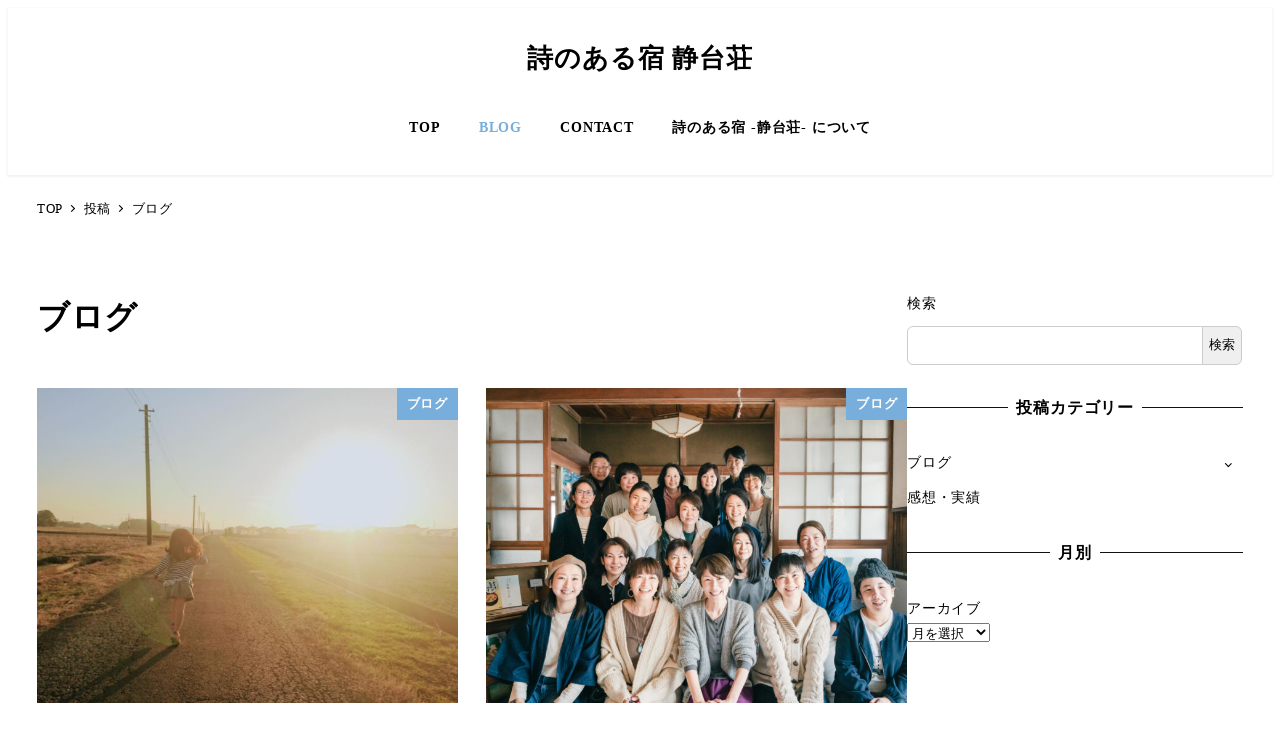

--- FILE ---
content_type: text/html; charset=UTF-8
request_url: https://nekko.design/post/category/blog/
body_size: 16605
content:
<!DOCTYPE html>
<html lang="ja" data-sticky-footer="true" data-scrolled="false">

<head>
			<meta charset="UTF-8">
		<meta name="viewport" content="width=device-width, initial-scale=1, minimum-scale=1, viewport-fit=cover">
		<title>ブログ &#8211; 詩のある宿 静台荘</title>
<meta name='robots' content='max-image-preview:large' />
		<meta property="og:title" content="ブログ">
		<meta property="og:type" content="blog">
		<meta property="og:url" content="https://nekko.design/post/category/blog/">
		<meta property="og:image" content="https://nekko.design/wp-content/uploads/2022/08/ogp.jpg">
		<meta property="og:site_name" content="詩のある宿 静台荘">
		<meta property="og:description" content="">
		<meta property="og:locale" content="ja_JP">
				<link rel='dns-prefetch' href='//www.googletagmanager.com' />
<link rel="alternate" type="application/rss+xml" title="詩のある宿 静台荘 &raquo; フィード" href="https://nekko.design/feed/" />
<link rel="alternate" type="application/rss+xml" title="詩のある宿 静台荘 &raquo; コメントフィード" href="https://nekko.design/comments/feed/" />
		<link rel="profile" href="http://gmpg.org/xfn/11">
				<link rel="alternate" type="application/rss+xml" title="詩のある宿 静台荘 &raquo; ブログ カテゴリーのフィード" href="https://nekko.design/post/category/blog/feed/" />
<style id='wp-img-auto-sizes-contain-inline-css' type='text/css'>
img:is([sizes=auto i],[sizes^="auto," i]){contain-intrinsic-size:3000px 1500px}
/*# sourceURL=wp-img-auto-sizes-contain-inline-css */
</style>
<link rel='stylesheet' id='wp-share-buttons-css' href='https://nekko.design/wp-content/themes/snow-monkey/vendor/inc2734/wp-share-buttons/src/assets/css/wp-share-buttons.css?ver=1683328761' type='text/css' media='all' />
<link rel='stylesheet' id='slick-carousel-css' href='https://nekko.design/wp-content/themes/snow-monkey/vendor/inc2734/wp-awesome-widgets/src/assets/packages/slick-carousel/slick/slick.css?ver=1683328761' type='text/css' media='all' />
<link rel='stylesheet' id='slick-carousel-theme-css' href='https://nekko.design/wp-content/themes/snow-monkey/vendor/inc2734/wp-awesome-widgets/src/assets/packages/slick-carousel/slick/slick-theme.css?ver=1683328761' type='text/css' media='all' />
<link rel='stylesheet' id='wp-awesome-widgets-css' href='https://nekko.design/wp-content/themes/snow-monkey/vendor/inc2734/wp-awesome-widgets/src/assets/css/app.css?ver=1683328761' type='text/css' media='all' />
<link rel='stylesheet' id='wp-oembed-blog-card-css' href='https://nekko.design/wp-content/themes/snow-monkey/vendor/inc2734/wp-oembed-blog-card/src/assets/css/app.css?ver=1683328761' type='text/css' media='all' />
<link rel='stylesheet' id='wp-like-me-box-css' href='https://nekko.design/wp-content/themes/snow-monkey/vendor/inc2734/wp-like-me-box/src/assets/css/wp-like-me-box.css?ver=1683328761' type='text/css' media='all' />
<link rel='stylesheet' id='wp-pure-css-gallery-css' href='https://nekko.design/wp-content/themes/snow-monkey/vendor/inc2734/wp-pure-css-gallery/src/assets/css/wp-pure-css-gallery.css?ver=1683328761' type='text/css' media='all' />
<style id='wp-block-library-inline-css' type='text/css'>
:root{--wp-block-synced-color:#7a00df;--wp-block-synced-color--rgb:122,0,223;--wp-bound-block-color:var(--wp-block-synced-color);--wp-editor-canvas-background:#ddd;--wp-admin-theme-color:#007cba;--wp-admin-theme-color--rgb:0,124,186;--wp-admin-theme-color-darker-10:#006ba1;--wp-admin-theme-color-darker-10--rgb:0,107,160.5;--wp-admin-theme-color-darker-20:#005a87;--wp-admin-theme-color-darker-20--rgb:0,90,135;--wp-admin-border-width-focus:2px}@media (min-resolution:192dpi){:root{--wp-admin-border-width-focus:1.5px}}.wp-element-button{cursor:pointer}:root .has-very-light-gray-background-color{background-color:#eee}:root .has-very-dark-gray-background-color{background-color:#313131}:root .has-very-light-gray-color{color:#eee}:root .has-very-dark-gray-color{color:#313131}:root .has-vivid-green-cyan-to-vivid-cyan-blue-gradient-background{background:linear-gradient(135deg,#00d084,#0693e3)}:root .has-purple-crush-gradient-background{background:linear-gradient(135deg,#34e2e4,#4721fb 50%,#ab1dfe)}:root .has-hazy-dawn-gradient-background{background:linear-gradient(135deg,#faaca8,#dad0ec)}:root .has-subdued-olive-gradient-background{background:linear-gradient(135deg,#fafae1,#67a671)}:root .has-atomic-cream-gradient-background{background:linear-gradient(135deg,#fdd79a,#004a59)}:root .has-nightshade-gradient-background{background:linear-gradient(135deg,#330968,#31cdcf)}:root .has-midnight-gradient-background{background:linear-gradient(135deg,#020381,#2874fc)}:root{--wp--preset--font-size--normal:16px;--wp--preset--font-size--huge:42px}.has-regular-font-size{font-size:1em}.has-larger-font-size{font-size:2.625em}.has-normal-font-size{font-size:var(--wp--preset--font-size--normal)}.has-huge-font-size{font-size:var(--wp--preset--font-size--huge)}.has-text-align-center{text-align:center}.has-text-align-left{text-align:left}.has-text-align-right{text-align:right}.has-fit-text{white-space:nowrap!important}#end-resizable-editor-section{display:none}.aligncenter{clear:both}.items-justified-left{justify-content:flex-start}.items-justified-center{justify-content:center}.items-justified-right{justify-content:flex-end}.items-justified-space-between{justify-content:space-between}.screen-reader-text{border:0;clip-path:inset(50%);height:1px;margin:-1px;overflow:hidden;padding:0;position:absolute;width:1px;word-wrap:normal!important}.screen-reader-text:focus{background-color:#ddd;clip-path:none;color:#444;display:block;font-size:1em;height:auto;left:5px;line-height:normal;padding:15px 23px 14px;text-decoration:none;top:5px;width:auto;z-index:100000}html :where(.has-border-color){border-style:solid}html :where([style*=border-top-color]){border-top-style:solid}html :where([style*=border-right-color]){border-right-style:solid}html :where([style*=border-bottom-color]){border-bottom-style:solid}html :where([style*=border-left-color]){border-left-style:solid}html :where([style*=border-width]){border-style:solid}html :where([style*=border-top-width]){border-top-style:solid}html :where([style*=border-right-width]){border-right-style:solid}html :where([style*=border-bottom-width]){border-bottom-style:solid}html :where([style*=border-left-width]){border-left-style:solid}html :where(img[class*=wp-image-]){height:auto;max-width:100%}:where(figure){margin:0 0 1em}html :where(.is-position-sticky){--wp-admin--admin-bar--position-offset:var(--wp-admin--admin-bar--height,0px)}@media screen and (max-width:600px){html :where(.is-position-sticky){--wp-admin--admin-bar--position-offset:0px}}

/*# sourceURL=wp-block-library-inline-css */
</style><style id='wp-block-archives-inline-css' type='text/css'>
.wp-block-archives{box-sizing:border-box}.wp-block-archives-dropdown label{display:block}
/*# sourceURL=https://nekko.design/wp-includes/blocks/archives/style.min.css */
</style>
<style id='wp-block-categories-inline-css' type='text/css'>
.wp-block-categories{box-sizing:border-box}.wp-block-categories.alignleft{margin-right:2em}.wp-block-categories.alignright{margin-left:2em}.wp-block-categories.wp-block-categories-dropdown.aligncenter{text-align:center}.wp-block-categories .wp-block-categories__label{display:block;width:100%}
/*# sourceURL=https://nekko.design/wp-includes/blocks/categories/style.min.css */
</style>
<style id='wp-block-heading-inline-css' type='text/css'>
h1:where(.wp-block-heading).has-background,h2:where(.wp-block-heading).has-background,h3:where(.wp-block-heading).has-background,h4:where(.wp-block-heading).has-background,h5:where(.wp-block-heading).has-background,h6:where(.wp-block-heading).has-background{padding:1.25em 2.375em}h1.has-text-align-left[style*=writing-mode]:where([style*=vertical-lr]),h1.has-text-align-right[style*=writing-mode]:where([style*=vertical-rl]),h2.has-text-align-left[style*=writing-mode]:where([style*=vertical-lr]),h2.has-text-align-right[style*=writing-mode]:where([style*=vertical-rl]),h3.has-text-align-left[style*=writing-mode]:where([style*=vertical-lr]),h3.has-text-align-right[style*=writing-mode]:where([style*=vertical-rl]),h4.has-text-align-left[style*=writing-mode]:where([style*=vertical-lr]),h4.has-text-align-right[style*=writing-mode]:where([style*=vertical-rl]),h5.has-text-align-left[style*=writing-mode]:where([style*=vertical-lr]),h5.has-text-align-right[style*=writing-mode]:where([style*=vertical-rl]),h6.has-text-align-left[style*=writing-mode]:where([style*=vertical-lr]),h6.has-text-align-right[style*=writing-mode]:where([style*=vertical-rl]){rotate:180deg}
/*# sourceURL=https://nekko.design/wp-includes/blocks/heading/style.min.css */
</style>
<style id='wp-block-search-inline-css' type='text/css'>
.wp-block-search__button{margin-left:10px;word-break:normal}.wp-block-search__button.has-icon{line-height:0}.wp-block-search__button svg{height:1.25em;min-height:24px;min-width:24px;width:1.25em;fill:currentColor;vertical-align:text-bottom}:where(.wp-block-search__button){border:1px solid #ccc;padding:6px 10px}.wp-block-search__inside-wrapper{display:flex;flex:auto;flex-wrap:nowrap;max-width:100%}.wp-block-search__label{width:100%}.wp-block-search.wp-block-search__button-only .wp-block-search__button{box-sizing:border-box;display:flex;flex-shrink:0;justify-content:center;margin-left:0;max-width:100%}.wp-block-search.wp-block-search__button-only .wp-block-search__inside-wrapper{min-width:0!important;transition-property:width}.wp-block-search.wp-block-search__button-only .wp-block-search__input{flex-basis:100%;transition-duration:.3s}.wp-block-search.wp-block-search__button-only.wp-block-search__searchfield-hidden,.wp-block-search.wp-block-search__button-only.wp-block-search__searchfield-hidden .wp-block-search__inside-wrapper{overflow:hidden}.wp-block-search.wp-block-search__button-only.wp-block-search__searchfield-hidden .wp-block-search__input{border-left-width:0!important;border-right-width:0!important;flex-basis:0;flex-grow:0;margin:0;min-width:0!important;padding-left:0!important;padding-right:0!important;width:0!important}:where(.wp-block-search__input){appearance:none;border:1px solid #949494;flex-grow:1;font-family:inherit;font-size:inherit;font-style:inherit;font-weight:inherit;letter-spacing:inherit;line-height:inherit;margin-left:0;margin-right:0;min-width:3rem;padding:8px;text-decoration:unset!important;text-transform:inherit}:where(.wp-block-search__button-inside .wp-block-search__inside-wrapper){background-color:#fff;border:1px solid #949494;box-sizing:border-box;padding:4px}:where(.wp-block-search__button-inside .wp-block-search__inside-wrapper) .wp-block-search__input{border:none;border-radius:0;padding:0 4px}:where(.wp-block-search__button-inside .wp-block-search__inside-wrapper) .wp-block-search__input:focus{outline:none}:where(.wp-block-search__button-inside .wp-block-search__inside-wrapper) :where(.wp-block-search__button){padding:4px 8px}.wp-block-search.aligncenter .wp-block-search__inside-wrapper{margin:auto}.wp-block[data-align=right] .wp-block-search.wp-block-search__button-only .wp-block-search__inside-wrapper{float:right}
/*# sourceURL=https://nekko.design/wp-includes/blocks/search/style.min.css */
</style>
<style id='wp-block-paragraph-inline-css' type='text/css'>
.is-small-text{font-size:.875em}.is-regular-text{font-size:1em}.is-large-text{font-size:2.25em}.is-larger-text{font-size:3em}.has-drop-cap:not(:focus):first-letter{float:left;font-size:8.4em;font-style:normal;font-weight:100;line-height:.68;margin:.05em .1em 0 0;text-transform:uppercase}body.rtl .has-drop-cap:not(:focus):first-letter{float:none;margin-left:.1em}p.has-drop-cap.has-background{overflow:hidden}:root :where(p.has-background){padding:1.25em 2.375em}:where(p.has-text-color:not(.has-link-color)) a{color:inherit}p.has-text-align-left[style*="writing-mode:vertical-lr"],p.has-text-align-right[style*="writing-mode:vertical-rl"]{rotate:180deg}
/*# sourceURL=https://nekko.design/wp-includes/blocks/paragraph/style.min.css */
</style>
<style id='global-styles-inline-css' type='text/css'>
:root{--wp--preset--aspect-ratio--square: 1;--wp--preset--aspect-ratio--4-3: 4/3;--wp--preset--aspect-ratio--3-4: 3/4;--wp--preset--aspect-ratio--3-2: 3/2;--wp--preset--aspect-ratio--2-3: 2/3;--wp--preset--aspect-ratio--16-9: 16/9;--wp--preset--aspect-ratio--9-16: 9/16;--wp--preset--color--black: #000000;--wp--preset--color--cyan-bluish-gray: #abb8c3;--wp--preset--color--white: #ffffff;--wp--preset--color--pale-pink: #f78da7;--wp--preset--color--vivid-red: #cf2e2e;--wp--preset--color--luminous-vivid-orange: #ff6900;--wp--preset--color--luminous-vivid-amber: #fcb900;--wp--preset--color--light-green-cyan: #7bdcb5;--wp--preset--color--vivid-green-cyan: #00d084;--wp--preset--color--pale-cyan-blue: #8ed1fc;--wp--preset--color--vivid-cyan-blue: #0693e3;--wp--preset--color--vivid-purple: #9b51e0;--wp--preset--color--sm-accent: var(--accent-color);--wp--preset--color--sm-sub-accent: var(--sub-accent-color);--wp--preset--color--sm-text: var(--_color-text);--wp--preset--color--sm-text-alt: var(--_color-white);--wp--preset--color--sm-lightest-gray: var(--_lightest-color-gray);--wp--preset--color--sm-lighter-gray: var(--_lighter-color-gray);--wp--preset--color--sm-light-gray: var(--_light-color-gray);--wp--preset--color--sm-gray: var(--_color-gray);--wp--preset--color--sm-dark-gray: var(--_dark-color-gray);--wp--preset--color--sm-darker-gray: var(--_darker-color-gray);--wp--preset--color--sm-darkest-gray: var(--_darkest-color-gray);--wp--preset--gradient--vivid-cyan-blue-to-vivid-purple: linear-gradient(135deg,rgb(6,147,227) 0%,rgb(155,81,224) 100%);--wp--preset--gradient--light-green-cyan-to-vivid-green-cyan: linear-gradient(135deg,rgb(122,220,180) 0%,rgb(0,208,130) 100%);--wp--preset--gradient--luminous-vivid-amber-to-luminous-vivid-orange: linear-gradient(135deg,rgb(252,185,0) 0%,rgb(255,105,0) 100%);--wp--preset--gradient--luminous-vivid-orange-to-vivid-red: linear-gradient(135deg,rgb(255,105,0) 0%,rgb(207,46,46) 100%);--wp--preset--gradient--very-light-gray-to-cyan-bluish-gray: linear-gradient(135deg,rgb(238,238,238) 0%,rgb(169,184,195) 100%);--wp--preset--gradient--cool-to-warm-spectrum: linear-gradient(135deg,rgb(74,234,220) 0%,rgb(151,120,209) 20%,rgb(207,42,186) 40%,rgb(238,44,130) 60%,rgb(251,105,98) 80%,rgb(254,248,76) 100%);--wp--preset--gradient--blush-light-purple: linear-gradient(135deg,rgb(255,206,236) 0%,rgb(152,150,240) 100%);--wp--preset--gradient--blush-bordeaux: linear-gradient(135deg,rgb(254,205,165) 0%,rgb(254,45,45) 50%,rgb(107,0,62) 100%);--wp--preset--gradient--luminous-dusk: linear-gradient(135deg,rgb(255,203,112) 0%,rgb(199,81,192) 50%,rgb(65,88,208) 100%);--wp--preset--gradient--pale-ocean: linear-gradient(135deg,rgb(255,245,203) 0%,rgb(182,227,212) 50%,rgb(51,167,181) 100%);--wp--preset--gradient--electric-grass: linear-gradient(135deg,rgb(202,248,128) 0%,rgb(113,206,126) 100%);--wp--preset--gradient--midnight: linear-gradient(135deg,rgb(2,3,129) 0%,rgb(40,116,252) 100%);--wp--preset--font-size--small: 13px;--wp--preset--font-size--medium: 20px;--wp--preset--font-size--large: 36px;--wp--preset--font-size--x-large: 42px;--wp--preset--font-size--sm-xs: 0.8rem;--wp--preset--font-size--sm-s: 0.88rem;--wp--preset--font-size--sm-m: 1rem;--wp--preset--font-size--sm-l: 1.14rem;--wp--preset--font-size--sm-xl: 1.33rem;--wp--preset--font-size--sm-2-xl: 1.6rem;--wp--preset--font-size--sm-3-xl: 2rem;--wp--preset--font-size--sm-4-xl: 2.66rem;--wp--preset--font-size--sm-5-xl: 4rem;--wp--preset--font-size--sm-6-xl: 8rem;--wp--preset--spacing--20: var(--_s-2);--wp--preset--spacing--30: var(--_s-1);--wp--preset--spacing--40: var(--_s1);--wp--preset--spacing--50: var(--_s2);--wp--preset--spacing--60: var(--_s3);--wp--preset--spacing--70: var(--_s4);--wp--preset--spacing--80: var(--_s5);--wp--preset--shadow--natural: 6px 6px 9px rgba(0, 0, 0, 0.2);--wp--preset--shadow--deep: 12px 12px 50px rgba(0, 0, 0, 0.4);--wp--preset--shadow--sharp: 6px 6px 0px rgba(0, 0, 0, 0.2);--wp--preset--shadow--outlined: 6px 6px 0px -3px rgb(255, 255, 255), 6px 6px rgb(0, 0, 0);--wp--preset--shadow--crisp: 6px 6px 0px rgb(0, 0, 0);--wp--custom--slim-width: 46rem;--wp--custom--content-max-width: var(--_global--container-max-width);--wp--custom--content-width: var(--wp--custom--content-max-width);--wp--custom--content-wide-width: calc(var(--wp--custom--content-width) + 240px);--wp--custom--has-sidebar-main-basis: var(--wp--custom--slim-width);--wp--custom--has-sidebar-sidebar-basis: 336px;}:root { --wp--style--global--content-size: var(--wp--custom--content-width);--wp--style--global--wide-size: var(--wp--custom--content-wide-width); }:where(body) { margin: 0; }.wp-site-blocks > .alignleft { float: left; margin-right: 2em; }.wp-site-blocks > .alignright { float: right; margin-left: 2em; }.wp-site-blocks > .aligncenter { justify-content: center; margin-left: auto; margin-right: auto; }:where(.wp-site-blocks) > * { margin-block-start: var(--_margin1); margin-block-end: 0; }:where(.wp-site-blocks) > :first-child { margin-block-start: 0; }:where(.wp-site-blocks) > :last-child { margin-block-end: 0; }:root { --wp--style--block-gap: var(--_margin1); }:root :where(.is-layout-flow) > :first-child{margin-block-start: 0;}:root :where(.is-layout-flow) > :last-child{margin-block-end: 0;}:root :where(.is-layout-flow) > *{margin-block-start: var(--_margin1);margin-block-end: 0;}:root :where(.is-layout-constrained) > :first-child{margin-block-start: 0;}:root :where(.is-layout-constrained) > :last-child{margin-block-end: 0;}:root :where(.is-layout-constrained) > *{margin-block-start: var(--_margin1);margin-block-end: 0;}:root :where(.is-layout-flex){gap: var(--_margin1);}:root :where(.is-layout-grid){gap: var(--_margin1);}.is-layout-flow > .alignleft{float: left;margin-inline-start: 0;margin-inline-end: 2em;}.is-layout-flow > .alignright{float: right;margin-inline-start: 2em;margin-inline-end: 0;}.is-layout-flow > .aligncenter{margin-left: auto !important;margin-right: auto !important;}.is-layout-constrained > .alignleft{float: left;margin-inline-start: 0;margin-inline-end: 2em;}.is-layout-constrained > .alignright{float: right;margin-inline-start: 2em;margin-inline-end: 0;}.is-layout-constrained > .aligncenter{margin-left: auto !important;margin-right: auto !important;}.is-layout-constrained > :where(:not(.alignleft):not(.alignright):not(.alignfull)){max-width: var(--wp--style--global--content-size);margin-left: auto !important;margin-right: auto !important;}.is-layout-constrained > .alignwide{max-width: var(--wp--style--global--wide-size);}body .is-layout-flex{display: flex;}.is-layout-flex{flex-wrap: wrap;align-items: center;}.is-layout-flex > :is(*, div){margin: 0;}body .is-layout-grid{display: grid;}.is-layout-grid > :is(*, div){margin: 0;}body{padding-top: 0px;padding-right: 0px;padding-bottom: 0px;padding-left: 0px;}a:where(:not(.wp-element-button)){color: var(--wp--preset--color--sm-accent);text-decoration: underline;}:root :where(.wp-element-button, .wp-block-button__link){background-color: var(--wp--preset--color--sm-accent);border-radius: var(--_global--border-radius);border-width: 0;color: var(--wp--preset--color--sm-text-alt);font-family: inherit;font-size: inherit;font-style: inherit;font-weight: inherit;letter-spacing: inherit;line-height: inherit;padding-top: calc(var(--_padding-1) * .5);padding-right: var(--_padding-1);padding-bottom: calc(var(--_padding-1) * .5);padding-left: var(--_padding-1);text-decoration: none;text-transform: inherit;}.has-black-color{color: var(--wp--preset--color--black) !important;}.has-cyan-bluish-gray-color{color: var(--wp--preset--color--cyan-bluish-gray) !important;}.has-white-color{color: var(--wp--preset--color--white) !important;}.has-pale-pink-color{color: var(--wp--preset--color--pale-pink) !important;}.has-vivid-red-color{color: var(--wp--preset--color--vivid-red) !important;}.has-luminous-vivid-orange-color{color: var(--wp--preset--color--luminous-vivid-orange) !important;}.has-luminous-vivid-amber-color{color: var(--wp--preset--color--luminous-vivid-amber) !important;}.has-light-green-cyan-color{color: var(--wp--preset--color--light-green-cyan) !important;}.has-vivid-green-cyan-color{color: var(--wp--preset--color--vivid-green-cyan) !important;}.has-pale-cyan-blue-color{color: var(--wp--preset--color--pale-cyan-blue) !important;}.has-vivid-cyan-blue-color{color: var(--wp--preset--color--vivid-cyan-blue) !important;}.has-vivid-purple-color{color: var(--wp--preset--color--vivid-purple) !important;}.has-sm-accent-color{color: var(--wp--preset--color--sm-accent) !important;}.has-sm-sub-accent-color{color: var(--wp--preset--color--sm-sub-accent) !important;}.has-sm-text-color{color: var(--wp--preset--color--sm-text) !important;}.has-sm-text-alt-color{color: var(--wp--preset--color--sm-text-alt) !important;}.has-sm-lightest-gray-color{color: var(--wp--preset--color--sm-lightest-gray) !important;}.has-sm-lighter-gray-color{color: var(--wp--preset--color--sm-lighter-gray) !important;}.has-sm-light-gray-color{color: var(--wp--preset--color--sm-light-gray) !important;}.has-sm-gray-color{color: var(--wp--preset--color--sm-gray) !important;}.has-sm-dark-gray-color{color: var(--wp--preset--color--sm-dark-gray) !important;}.has-sm-darker-gray-color{color: var(--wp--preset--color--sm-darker-gray) !important;}.has-sm-darkest-gray-color{color: var(--wp--preset--color--sm-darkest-gray) !important;}.has-black-background-color{background-color: var(--wp--preset--color--black) !important;}.has-cyan-bluish-gray-background-color{background-color: var(--wp--preset--color--cyan-bluish-gray) !important;}.has-white-background-color{background-color: var(--wp--preset--color--white) !important;}.has-pale-pink-background-color{background-color: var(--wp--preset--color--pale-pink) !important;}.has-vivid-red-background-color{background-color: var(--wp--preset--color--vivid-red) !important;}.has-luminous-vivid-orange-background-color{background-color: var(--wp--preset--color--luminous-vivid-orange) !important;}.has-luminous-vivid-amber-background-color{background-color: var(--wp--preset--color--luminous-vivid-amber) !important;}.has-light-green-cyan-background-color{background-color: var(--wp--preset--color--light-green-cyan) !important;}.has-vivid-green-cyan-background-color{background-color: var(--wp--preset--color--vivid-green-cyan) !important;}.has-pale-cyan-blue-background-color{background-color: var(--wp--preset--color--pale-cyan-blue) !important;}.has-vivid-cyan-blue-background-color{background-color: var(--wp--preset--color--vivid-cyan-blue) !important;}.has-vivid-purple-background-color{background-color: var(--wp--preset--color--vivid-purple) !important;}.has-sm-accent-background-color{background-color: var(--wp--preset--color--sm-accent) !important;}.has-sm-sub-accent-background-color{background-color: var(--wp--preset--color--sm-sub-accent) !important;}.has-sm-text-background-color{background-color: var(--wp--preset--color--sm-text) !important;}.has-sm-text-alt-background-color{background-color: var(--wp--preset--color--sm-text-alt) !important;}.has-sm-lightest-gray-background-color{background-color: var(--wp--preset--color--sm-lightest-gray) !important;}.has-sm-lighter-gray-background-color{background-color: var(--wp--preset--color--sm-lighter-gray) !important;}.has-sm-light-gray-background-color{background-color: var(--wp--preset--color--sm-light-gray) !important;}.has-sm-gray-background-color{background-color: var(--wp--preset--color--sm-gray) !important;}.has-sm-dark-gray-background-color{background-color: var(--wp--preset--color--sm-dark-gray) !important;}.has-sm-darker-gray-background-color{background-color: var(--wp--preset--color--sm-darker-gray) !important;}.has-sm-darkest-gray-background-color{background-color: var(--wp--preset--color--sm-darkest-gray) !important;}.has-black-border-color{border-color: var(--wp--preset--color--black) !important;}.has-cyan-bluish-gray-border-color{border-color: var(--wp--preset--color--cyan-bluish-gray) !important;}.has-white-border-color{border-color: var(--wp--preset--color--white) !important;}.has-pale-pink-border-color{border-color: var(--wp--preset--color--pale-pink) !important;}.has-vivid-red-border-color{border-color: var(--wp--preset--color--vivid-red) !important;}.has-luminous-vivid-orange-border-color{border-color: var(--wp--preset--color--luminous-vivid-orange) !important;}.has-luminous-vivid-amber-border-color{border-color: var(--wp--preset--color--luminous-vivid-amber) !important;}.has-light-green-cyan-border-color{border-color: var(--wp--preset--color--light-green-cyan) !important;}.has-vivid-green-cyan-border-color{border-color: var(--wp--preset--color--vivid-green-cyan) !important;}.has-pale-cyan-blue-border-color{border-color: var(--wp--preset--color--pale-cyan-blue) !important;}.has-vivid-cyan-blue-border-color{border-color: var(--wp--preset--color--vivid-cyan-blue) !important;}.has-vivid-purple-border-color{border-color: var(--wp--preset--color--vivid-purple) !important;}.has-sm-accent-border-color{border-color: var(--wp--preset--color--sm-accent) !important;}.has-sm-sub-accent-border-color{border-color: var(--wp--preset--color--sm-sub-accent) !important;}.has-sm-text-border-color{border-color: var(--wp--preset--color--sm-text) !important;}.has-sm-text-alt-border-color{border-color: var(--wp--preset--color--sm-text-alt) !important;}.has-sm-lightest-gray-border-color{border-color: var(--wp--preset--color--sm-lightest-gray) !important;}.has-sm-lighter-gray-border-color{border-color: var(--wp--preset--color--sm-lighter-gray) !important;}.has-sm-light-gray-border-color{border-color: var(--wp--preset--color--sm-light-gray) !important;}.has-sm-gray-border-color{border-color: var(--wp--preset--color--sm-gray) !important;}.has-sm-dark-gray-border-color{border-color: var(--wp--preset--color--sm-dark-gray) !important;}.has-sm-darker-gray-border-color{border-color: var(--wp--preset--color--sm-darker-gray) !important;}.has-sm-darkest-gray-border-color{border-color: var(--wp--preset--color--sm-darkest-gray) !important;}.has-vivid-cyan-blue-to-vivid-purple-gradient-background{background: var(--wp--preset--gradient--vivid-cyan-blue-to-vivid-purple) !important;}.has-light-green-cyan-to-vivid-green-cyan-gradient-background{background: var(--wp--preset--gradient--light-green-cyan-to-vivid-green-cyan) !important;}.has-luminous-vivid-amber-to-luminous-vivid-orange-gradient-background{background: var(--wp--preset--gradient--luminous-vivid-amber-to-luminous-vivid-orange) !important;}.has-luminous-vivid-orange-to-vivid-red-gradient-background{background: var(--wp--preset--gradient--luminous-vivid-orange-to-vivid-red) !important;}.has-very-light-gray-to-cyan-bluish-gray-gradient-background{background: var(--wp--preset--gradient--very-light-gray-to-cyan-bluish-gray) !important;}.has-cool-to-warm-spectrum-gradient-background{background: var(--wp--preset--gradient--cool-to-warm-spectrum) !important;}.has-blush-light-purple-gradient-background{background: var(--wp--preset--gradient--blush-light-purple) !important;}.has-blush-bordeaux-gradient-background{background: var(--wp--preset--gradient--blush-bordeaux) !important;}.has-luminous-dusk-gradient-background{background: var(--wp--preset--gradient--luminous-dusk) !important;}.has-pale-ocean-gradient-background{background: var(--wp--preset--gradient--pale-ocean) !important;}.has-electric-grass-gradient-background{background: var(--wp--preset--gradient--electric-grass) !important;}.has-midnight-gradient-background{background: var(--wp--preset--gradient--midnight) !important;}.has-small-font-size{font-size: var(--wp--preset--font-size--small) !important;}.has-medium-font-size{font-size: var(--wp--preset--font-size--medium) !important;}.has-large-font-size{font-size: var(--wp--preset--font-size--large) !important;}.has-x-large-font-size{font-size: var(--wp--preset--font-size--x-large) !important;}.has-sm-xs-font-size{font-size: var(--wp--preset--font-size--sm-xs) !important;}.has-sm-s-font-size{font-size: var(--wp--preset--font-size--sm-s) !important;}.has-sm-m-font-size{font-size: var(--wp--preset--font-size--sm-m) !important;}.has-sm-l-font-size{font-size: var(--wp--preset--font-size--sm-l) !important;}.has-sm-xl-font-size{font-size: var(--wp--preset--font-size--sm-xl) !important;}.has-sm-2-xl-font-size{font-size: var(--wp--preset--font-size--sm-2-xl) !important;}.has-sm-3-xl-font-size{font-size: var(--wp--preset--font-size--sm-3-xl) !important;}.has-sm-4-xl-font-size{font-size: var(--wp--preset--font-size--sm-4-xl) !important;}.has-sm-5-xl-font-size{font-size: var(--wp--preset--font-size--sm-5-xl) !important;}.has-sm-6-xl-font-size{font-size: var(--wp--preset--font-size--sm-6-xl) !important;}
:root :where(.wp-block-search .wp-element-button,.wp-block-search  .wp-block-button__link){background-color: var(--wp--preset--color--sm-text-alt);border-width: 1px;color: var(--wp--preset--color--sm-text);padding-top: var(--_padding-2);padding-right: var(--_padding-2);padding-bottom: var(--_padding-2);padding-left: var(--_padding-2);}
/*# sourceURL=global-styles-inline-css */
</style>

<link rel='stylesheet' id='spider-css' href='https://nekko.design/wp-content/plugins/snow-monkey-blocks/dist/packages/spider/dist/css/spider.css?ver=1683328671' type='text/css' media='all' />
<link rel='stylesheet' id='snow-monkey-blocks-css' href='https://nekko.design/wp-content/plugins/snow-monkey-blocks/dist/css/blocks.css?ver=1683328671' type='text/css' media='all' />
<link rel='stylesheet' id='snow-monkey-forms-css' href='https://nekko.design/wp-content/plugins/snow-monkey-forms/dist/css/app.css?ver=1683328677' type='text/css' media='all' />
<link rel='stylesheet' id='snow-monkey-snow-monkey-blocks-app-css' href='https://nekko.design/wp-content/themes/snow-monkey/assets/css/dependency/snow-monkey-blocks/app.css?ver=1683328761' type='text/css' media='all' />
<link rel='stylesheet' id='snow-monkey-snow-monkey-blocks-theme-css' href='https://nekko.design/wp-content/themes/snow-monkey/assets/css/dependency/snow-monkey-blocks/app-theme.css?ver=1683328761' type='text/css' media='all' />
<link rel='stylesheet' id='snow-monkey-snow-monkey-forms-app-css' href='https://nekko.design/wp-content/themes/snow-monkey/assets/css/dependency/snow-monkey-forms/app.css?ver=1683328761' type='text/css' media='all' />
<link rel='stylesheet' id='snow-monkey-snow-monkey-forms-theme-css' href='https://nekko.design/wp-content/themes/snow-monkey/assets/css/dependency/snow-monkey-forms/app-theme.css?ver=1683328761' type='text/css' media='all' />
<link rel='stylesheet' id='wpsbc-style-css' href='https://nekko.design/wp-content/plugins/wp-simple-booking-calendar/assets/css/style-front-end.min.css?ver=2.0.8.3' type='text/css' media='all' />
<link rel='stylesheet' id='dashicons-css' href='https://nekko.design/wp-includes/css/dashicons.min.css?ver=6.9' type='text/css' media='all' />
<link rel='stylesheet' id='snow-monkey-blocks-background-parallax-css' href='https://nekko.design/wp-content/plugins/snow-monkey-blocks/dist/css/background-parallax.css?ver=1683328671' type='text/css' media='all' />
<link rel='stylesheet' id='snow-monkey-editor-css' href='https://nekko.design/wp-content/plugins/snow-monkey-editor/dist/css/app.css?ver=1683328674' type='text/css' media='all' />
<link rel='stylesheet' id='snow-monkey-app-css' href='https://nekko.design/wp-content/themes/snow-monkey/assets/css/app/app.css?ver=1683328761' type='text/css' media='all' />
<style id='snow-monkey-app-inline-css' type='text/css'>
:root { --_margin-scale: 1;--_space: 1.8rem;--_space-unitless: 1.8;--accent-color: #78aedb;--wp--preset--color--accent-color: var(--accent-color);--dark-accent-color: #327dbb;--light-accent-color: #c9def0;--lighter-accent-color: #ffffff;--lightest-accent-color: #ffffff;--sub-accent-color: #707593;--wp--preset--color--sub-accent-color: var(--sub-accent-color);--dark-sub-accent-color: #444759;--light-sub-accent-color: #aaadbf;--lighter-sub-accent-color: #d1d3dd;--lightest-sub-accent-color: #dcdde4;--header-text-color: #0a0a0a;--overlay-header-text-color: #0a0a0a;--drop-nav-text-color: #0a0a0a;--_half-leading: 0.4;--font-family: serif;--_global--font-family: var(--font-family);--_global--font-size-px: 16px }
html { letter-spacing: 0.05rem }
input[type="email"],input[type="number"],input[type="password"],input[type="search"],input[type="tel"],input[type="text"],input[type="url"],textarea { font-size: 16px }
.p-infobar__inner { background-color: #78aedb }
.p-infobar__content { color: #fff }
/*# sourceURL=snow-monkey-app-inline-css */
</style>
<link rel='stylesheet' id='snow-monkey-theme-css' href='https://nekko.design/wp-content/themes/snow-monkey/assets/css/app/app-theme.css?ver=1683328761' type='text/css' media='all' />
<style id='snow-monkey-theme-inline-css' type='text/css'>
:root { --entry-content-h2-background-color: #f7f7f7;--entry-content-h2-padding: calc(var(--_space) * 0.25) calc(var(--_space) * 0.25) calc(var(--_space) * 0.25) calc(var(--_space) * 0.5);--entry-content-h3-border-bottom: 1px solid #eee;--entry-content-h3-padding: 0 0 calc(var(--_space) * 0.25);--widget-title-display: flex;--widget-title-flex-direction: row;--widget-title-align-items: center;--widget-title-justify-content: center;--widget-title-pseudo-display: block;--widget-title-pseudo-content: "";--widget-title-pseudo-height: 1px;--widget-title-pseudo-background-color: #111;--widget-title-pseudo-flex: 1 0 0%;--widget-title-pseudo-min-width: 20px;--widget-title-before-margin-right: .5em;--widget-title-after-margin-left: .5em }
body { --entry-content-h2-border-left: 1px solid var(--wp--preset--color--sm-accent) }
/*# sourceURL=snow-monkey-theme-inline-css */
</style>
<link rel='stylesheet' id='snow-monkey-custom-widgets-app-css' href='https://nekko.design/wp-content/themes/snow-monkey/assets/css/custom-widgets/app.css?ver=1683328761' type='text/css' media='all' />
<link rel='stylesheet' id='snow-monkey-custom-widgets-theme-css' href='https://nekko.design/wp-content/themes/snow-monkey/assets/css/custom-widgets/app-theme.css?ver=1683328761' type='text/css' media='all' />
<link rel='stylesheet' id='snow-monkey-block-library-app-css' href='https://nekko.design/wp-content/themes/snow-monkey/assets/css/block-library/app.css?ver=1683328761' type='text/css' media='all' />
<link rel='stylesheet' id='snow-monkey-block-library-theme-css' href='https://nekko.design/wp-content/themes/snow-monkey/assets/css/block-library/app-theme.css?ver=1683328761' type='text/css' media='all' />
<script type="text/javascript" src="https://nekko.design/wp-includes/js/jquery/jquery.min.js?ver=3.7.1" id="jquery-core-js"></script>
<script type="text/javascript" src="https://nekko.design/wp-includes/js/jquery/jquery-migrate.min.js?ver=3.4.1" id="jquery-migrate-js"></script>
<script type="text/javascript" src="https://www.googletagmanager.com/gtag/js?id=G-M22RHRHD2E&amp;ver=1" id="inc2734-wp-seo-google-analytics-js"></script>
<script type="text/javascript" id="inc2734-wp-seo-google-analytics-js-after">
/* <![CDATA[ */
window.dataLayer = window.dataLayer || []; function gtag(){dataLayer.push(arguments)}; gtag('js', new Date()); gtag('config', 'G-M22RHRHD2E');
//# sourceURL=inc2734-wp-seo-google-analytics-js-after
/* ]]> */
</script>
<link rel="https://api.w.org/" href="https://nekko.design/wp-json/" /><link rel="alternate" title="JSON" type="application/json" href="https://nekko.design/wp-json/wp/v2/categories/1" /><link rel="EditURI" type="application/rsd+xml" title="RSD" href="https://nekko.design/xmlrpc.php?rsd" />
<meta name="generator" content="WordPress 6.9" />
<meta name="cdp-version" content="1.3.9" />		<script type="application/ld+json">
			{"@context":"http:\/\/schema.org","@type":"WebSite","publisher":{"@type":"Organization","url":"https:\/\/nekko.design","name":"\u8a69\u306e\u3042\u308b\u5bbf \u9759\u53f0\u8358","logo":{"@type":"ImageObject","url":false}}}		</script>
							<meta name="twitter:card" content="summary">
		
						<meta name="theme-color" content="#78aedb">
		<link rel="icon" href="https://nekko.design/wp-content/uploads/2022/08/cropped-fav-32x32.png" sizes="32x32" />
<link rel="icon" href="https://nekko.design/wp-content/uploads/2022/08/cropped-fav-192x192.png" sizes="192x192" />
<link rel="apple-touch-icon" href="https://nekko.design/wp-content/uploads/2022/08/cropped-fav-180x180.png" />
<meta name="msapplication-TileImage" content="https://nekko.design/wp-content/uploads/2022/08/cropped-fav-270x270.png" />
		<style type="text/css" id="wp-custom-css">
			/* ヘッダー画像
オーバーレイ時に必要 */
.l-header__content .c-container{
	color:#000;/*背景写真によって色調整*/
}

.archive .l-header--overlay-lg , .post-template-default .l-header--overlay-lg , .blog .l-header--overlay-lg , .error404 .l-header--overlay-lg , .search .l-header--overlay-lg{
	position:unset;
}

/*ここまで：ヘッダー画像
オーバーレイ時に必要-----------*/

/* ヘッダー画像
スライダー時に必要 */

/* セクションのpaddingを0に変更 */
.fv--section{
	padding: 0;
}

/* セクション内部のコンテナーの余白を0に変更 */
.fv--section .c-container{
	padding: 0;
	margin: 0;
}

/* styleで指定されているのでimportantで全幅に変更 */
.fv--section .spider__canvas{
	width: 100vw !important;
}

/* キャプション内のコンテンツを絶対位置に調整 */
.fv--section .smb-spider-slider .spider__slide .smb-spider-slider__item{
	position:absolute;
	top: 50%;
	left: 50%;
	transform: translate(-50%, -50%);
	-webkit-transform: translate(-50%, -50%);
	-ms-transform: translate(-50%, -50%);
	color: white;
}

.home .c-page-header{
	display:none;
}

.home .c-section{
	padding-top:0;
}

/*ここまで：ヘッダー画像
スライダー時に必要-----------*/

/* ヘッダー */

.home .c-page-header__title{
	display:none;
}

.c-site-branding__description{
	font-size:11px;
	margin-bottom: 0.5em;
}

.c-site-branding__title .custom-logo{
	    margin: 10px 0;
/*	    width: 140px;*/
}

/* リンク */
.l-contents__main a:hover{
	opacity:0.5;
}


/* クラス設定 */
.mrt0{
	margin-top:0!important;
}

.mrt5{
	margin-top:5px!important;
}


/* フッター */
.c-copyright a{
opacity:0.5;
}

/* トップページ */
.home .c-section {
	padding-bottom:0;
}

.home .wp-block-snow-monkey-blocks-section .sme-badge a{
	text-decoration:none;
	color: #fff!important;
}


/* お問い合わせページ */
.snow-monkey-form .smf-action{
	margin:10px 0;
}

/* レスポンシブ */
@media screen and ( max-width:1023px){
.home .smb-section-break-the-grid__content {
	    display: table-cell;
}
.smb-section-break-the-grid--right>.smb-section__inner>.c-container>.smb-section__contents-wrapper>.c-row>.c-row__col>.smb-section-break-the-grid__figure {
    right: 0;
	}
	.c-site-branding__title .custom-logo{
 width: 140px;
}
}		</style>
		</head>

<body class="archive category category-blog category-1 wp-theme-snow-monkey l-body--right-sidebar l-body" id="body"
	data-has-sidebar="true"
	data-is-full-template="false"
	data-is-slim-width="true"
	data-header-layout="center"
		ontouchstart=""
	>

			<div id="page-start"></div>
			
	
<nav
	id="drawer-nav"
	class="c-drawer c-drawer--fixed c-drawer--highlight-type-background-color"
	role="navigation"
	aria-hidden="true"
	aria-labelledby="hamburger-btn"
>
	<div class="c-drawer__inner">
		<div class="c-drawer__focus-point" tabindex="-1"></div>
		
		
		<ul id="menu-g-nav" class="c-drawer__menu"><li id="menu-item-38" class="menu-item menu-item-type-post_type menu-item-object-page menu-item-home menu-item-38 c-drawer__item"><a href="https://nekko.design/">TOP</a></li>
<li id="menu-item-44" class="menu-item menu-item-type-taxonomy menu-item-object-category current-menu-item menu-item-44 c-drawer__item"><a href="https://nekko.design/post/category/blog/" aria-current="page">BLOG</a></li>
<li id="menu-item-43" class="menu-item menu-item-type-post_type menu-item-object-page menu-item-43 c-drawer__item"><a href="https://nekko.design/contact/">CONTACT</a></li>
<li id="menu-item-743" class="menu-item menu-item-type-post_type menu-item-object-page menu-item-743 c-drawer__item"><a href="https://nekko.design/canvas/">詩のある宿 -静台荘- について</a></li>
</ul>
					<ul class="c-drawer__menu">
				<li class="c-drawer__item">
					<form role="search" method="get" class="p-search-form" action="https://nekko.design/"><label class="screen-reader-text" for="s">検索</label><div class="c-input-group"><div class="c-input-group__field"><input type="search" placeholder="検索 &hellip;" value="" name="s"></div><button class="c-input-group__btn">検索</button></div></form>				</li>
			</ul>
		
			</div>
</nav>
<div class="c-drawer-close-zone" aria-hidden="true" aria-controls="drawer-nav"></div>

	<div class="l-container">
		
<header class="l-header l-header--center l-header--sticky-sm l-header--sticky-lg" role="banner">
	
	<div class="l-header__content">
		
<div class="l-center-header" data-has-global-nav="true">
	<div class="c-container">
		
		<div class="l-center-header__row">
			<div class="c-row c-row--margin-s c-row--lg-margin c-row--middle c-row--between c-row--nowrap">
									<div
						class="c-row__col c-row__col--fit u-invisible-lg-up u-invisible-wall"
													aria-hidden="true"
											>
						
<button
		class="c-hamburger-btn"
	aria-expanded="false"
	aria-controls="drawer-nav"
>
	<span class="c-hamburger-btn__bars">
		<span class="c-hamburger-btn__bar"></span>
		<span class="c-hamburger-btn__bar"></span>
		<span class="c-hamburger-btn__bar"></span>
	</span>

			<span class="c-hamburger-btn__label">
			MENU		</span>
	</button>
					</div>
				
				
				
				<div class="c-row__col c-row__col--auto u-text-center">
					<div class="c-site-branding">
	
		<div class="c-site-branding__title">
								<a href="https://nekko.design">詩のある宿 静台荘</a>
						</div>

		
	</div>
				</div>

				
				
									<div
						class="c-row__col c-row__col--fit u-invisible-lg-up "
											>
						
<button
			id="hamburger-btn"
		class="c-hamburger-btn"
	aria-expanded="false"
	aria-controls="drawer-nav"
>
	<span class="c-hamburger-btn__bars">
		<span class="c-hamburger-btn__bar"></span>
		<span class="c-hamburger-btn__bar"></span>
		<span class="c-hamburger-btn__bar"></span>
	</span>

			<span class="c-hamburger-btn__label">
			MENU		</span>
	</button>
					</div>
							</div>
		</div>

					<div class="l-center-header__row u-invisible-md-down">
				
<nav class="p-global-nav p-global-nav--hover-text-color p-global-nav--current-same-hover-effect" role="navigation">
	<ul id="menu-g-nav-1" class="c-navbar"><li class="menu-item menu-item-type-post_type menu-item-object-page menu-item-home menu-item-38 c-navbar__item"><a href="https://nekko.design/"><span>TOP</span></a></li>
<li class="menu-item menu-item-type-taxonomy menu-item-object-category current-menu-item menu-item-44 c-navbar__item"><a href="https://nekko.design/post/category/blog/" aria-current="page"><span>BLOG</span></a></li>
<li class="menu-item menu-item-type-post_type menu-item-object-page menu-item-43 c-navbar__item"><a href="https://nekko.design/contact/"><span>CONTACT</span></a></li>
<li class="menu-item menu-item-type-post_type menu-item-object-page menu-item-743 c-navbar__item"><a href="https://nekko.design/canvas/"><span>詩のある宿 -静台荘- について</span></a></li>
</ul></nav>
			</div>
			</div>
</div>
	</div>

	</header>

		<div class="l-contents" role="document">
			
			
			
			
			<div class="l-contents__body">
				<div class="l-contents__container c-container">
					
<div class="p-breadcrumbs-wrapper">
	<ol class="c-breadcrumbs" itemscope itemtype="http://schema.org/BreadcrumbList">
								<li
				class="c-breadcrumbs__item"
				itemprop="itemListElement"
				itemscope
				itemtype="http://schema.org/ListItem"
			>
				<a
					itemscope
					itemtype="http://schema.org/Thing"
					itemprop="item"
					href="https://nekko.design/"
					itemid="https://nekko.design/"
									>
					<span itemprop="name">TOP</span>
				</a>
				<meta itemprop="position" content="1" />
			</li>
								<li
				class="c-breadcrumbs__item"
				itemprop="itemListElement"
				itemscope
				itemtype="http://schema.org/ListItem"
			>
				<a
					itemscope
					itemtype="http://schema.org/Thing"
					itemprop="item"
					href="https://nekko.design/post/"
					itemid="https://nekko.design/post/"
									>
					<span itemprop="name">投稿</span>
				</a>
				<meta itemprop="position" content="2" />
			</li>
								<li
				class="c-breadcrumbs__item"
				itemprop="itemListElement"
				itemscope
				itemtype="http://schema.org/ListItem"
			>
				<a
					itemscope
					itemtype="http://schema.org/Thing"
					itemprop="item"
					href="https://nekko.design/post/category/blog/"
					itemid="https://nekko.design/post/category/blog/"
											aria-current="page"
									>
					<span itemprop="name">ブログ</span>
				</a>
				<meta itemprop="position" content="3" />
			</li>
			</ol>
</div>

					
					<div class="l-contents__inner">
						<main class="l-contents__main" role="main">
							
							

<div class="c-entry">
	
<header class="c-entry__header">
	<h1 class="c-entry__title">ブログ</h1>
</header>

	<div class="c-entry__body">
		
		
		

<div class="c-entry__content p-entry-content">
	
	
<div class="p-archive">
	
<ul
	class="c-entries c-entries--rich-media"
	data-has-infeed-ads="false"
	data-force-sm-1col="false"
>
					<li class="c-entries__item">
			
<a href="https://nekko.design/post/source/">
	<section class="c-entry-summary c-entry-summary--post c-entry-summary--type-post">
		
<div class="c-entry-summary__figure">
			<img width="768" height="432" src="https://nekko.design/wp-content/uploads/2022/09/image-15-768x432.png" class="attachment-medium_large size-medium_large wp-post-image" alt="" decoding="async" fetchpriority="high" srcset="https://nekko.design/wp-content/uploads/2022/09/image-15-768x432.png 768w, https://nekko.design/wp-content/uploads/2022/09/image-15-300x169.png 300w, https://nekko.design/wp-content/uploads/2022/09/image-15-1024x576.png 1024w, https://nekko.design/wp-content/uploads/2022/09/image-15.png 1125w" sizes="(max-width: 768px) 100vw, 768px" />	
	
	<span class="c-entry-summary__term c-entry-summary__term--category-1 c-entry-summary__term--category-slug-blog">
		ブログ	</span>
</div>

		<div class="c-entry-summary__body">
			<header class="c-entry-summary__header">
				
<h2 class="c-entry-summary__title">
	子育てのこと。</h2>
			</header>

			
<div class="c-entry-summary__content">
	賛否両論、誤解を恐れずに告白すると、私はやっと、母性や愛情が溢れてきたように思います。長女のときは、 [&hellip;]</div>

			
<div class="c-entry-summary__meta">
	<ul class="c-meta">
		<li class="c-meta__item c-meta__item--author">
			<img alt='' src='https://secure.gravatar.com/avatar/d72bfadc094f307a4a695df66ab9a07860266a630b489ef86601d96eb0fd7daf?s=96&#038;d=mm&#038;r=g' srcset='https://secure.gravatar.com/avatar/d72bfadc094f307a4a695df66ab9a07860266a630b489ef86601d96eb0fd7daf?s=192&#038;d=mm&#038;r=g 2x' class='avatar avatar-96 photo' height='96' width='96' decoding='async'/>佐々木 しづか		</li>

		<li class="c-meta__item c-meta__item--published">
			2022年9月7日		</li>

					<li class="c-meta__item c-meta__item--categories">
				
	<span class="c-entry-summary__term c-entry-summary__term--category-1 c-entry-summary__term--category-slug-blog">
		ブログ	</span>
			</li>
			</ul>
</div>
		</div>
	</section>
</a>
		</li>
					<li class="c-entries__item">
			
<a href="https://nekko.design/post/cultivate/">
	<section class="c-entry-summary c-entry-summary--post c-entry-summary--type-post">
		
<div class="c-entry-summary__figure">
			<img width="768" height="512" src="https://nekko.design/wp-content/uploads/2022/08/004262a4f07b37efc26f0b6fa6a3f912-768x512.jpg" class="attachment-medium_large size-medium_large wp-post-image" alt="" decoding="async" srcset="https://nekko.design/wp-content/uploads/2022/08/004262a4f07b37efc26f0b6fa6a3f912-768x512.jpg 768w, https://nekko.design/wp-content/uploads/2022/08/004262a4f07b37efc26f0b6fa6a3f912-300x200.jpg 300w, https://nekko.design/wp-content/uploads/2022/08/004262a4f07b37efc26f0b6fa6a3f912-1024x683.jpg 1024w, https://nekko.design/wp-content/uploads/2022/08/004262a4f07b37efc26f0b6fa6a3f912-1536x1024.jpg 1536w, https://nekko.design/wp-content/uploads/2022/08/004262a4f07b37efc26f0b6fa6a3f912-1920x1280.jpg 1920w" sizes="(max-width: 768px) 100vw, 768px" />	
	
	<span class="c-entry-summary__term c-entry-summary__term--category-1 c-entry-summary__term--category-slug-blog">
		ブログ	</span>
</div>

		<div class="c-entry-summary__body">
			<header class="c-entry-summary__header">
				
<h2 class="c-entry-summary__title">
	場を開くこと。</h2>
			</header>

			
<div class="c-entry-summary__content">
	自分は1人なんだと思っていた6年前。それでも生きたかった未来があって。離婚をしたり廃業をしたり子ども [&hellip;]</div>

			
<div class="c-entry-summary__meta">
	<ul class="c-meta">
		<li class="c-meta__item c-meta__item--author">
			<img alt='' src='https://secure.gravatar.com/avatar/d72bfadc094f307a4a695df66ab9a07860266a630b489ef86601d96eb0fd7daf?s=96&#038;d=mm&#038;r=g' srcset='https://secure.gravatar.com/avatar/d72bfadc094f307a4a695df66ab9a07860266a630b489ef86601d96eb0fd7daf?s=192&#038;d=mm&#038;r=g 2x' class='avatar avatar-96 photo' height='96' width='96' loading='lazy' decoding='async'/>佐々木 しづか		</li>

		<li class="c-meta__item c-meta__item--published">
			2022年9月6日		</li>

					<li class="c-meta__item c-meta__item--categories">
				
	<span class="c-entry-summary__term c-entry-summary__term--category-1 c-entry-summary__term--category-slug-blog">
		ブログ	</span>
			</li>
			</ul>
</div>
		</div>
	</section>
</a>
		</li>
					<li class="c-entries__item">
			
<a href="https://nekko.design/post/reasontolife/">
	<section class="c-entry-summary c-entry-summary--post c-entry-summary--type-post">
		
<div class="c-entry-summary__figure">
			<img width="768" height="542" src="https://nekko.design/wp-content/uploads/2022/09/image-13-768x542.png" class="attachment-medium_large size-medium_large wp-post-image" alt="" decoding="async" loading="lazy" srcset="https://nekko.design/wp-content/uploads/2022/09/image-13-768x542.png 768w, https://nekko.design/wp-content/uploads/2022/09/image-13-300x212.png 300w, https://nekko.design/wp-content/uploads/2022/09/image-13-1024x723.png 1024w, https://nekko.design/wp-content/uploads/2022/09/image-13-1536x1085.png 1536w, https://nekko.design/wp-content/uploads/2022/09/image-13-1920x1356.png 1920w" sizes="auto, (max-width: 768px) 100vw, 768px" />	
	
	<span class="c-entry-summary__term c-entry-summary__term--category-1 c-entry-summary__term--category-slug-blog">
		ブログ	</span>
</div>

		<div class="c-entry-summary__body">
			<header class="c-entry-summary__header">
				
<h2 class="c-entry-summary__title">
	私が私を生きること。</h2>
			</header>

			
<div class="c-entry-summary__content">
	2021年。夏至の日に火入れした「あかりのありか」それまで育んできたものが表に現れたこの日から、私の [&hellip;]</div>

			
<div class="c-entry-summary__meta">
	<ul class="c-meta">
		<li class="c-meta__item c-meta__item--author">
			<img alt='' src='https://secure.gravatar.com/avatar/d72bfadc094f307a4a695df66ab9a07860266a630b489ef86601d96eb0fd7daf?s=96&#038;d=mm&#038;r=g' srcset='https://secure.gravatar.com/avatar/d72bfadc094f307a4a695df66ab9a07860266a630b489ef86601d96eb0fd7daf?s=192&#038;d=mm&#038;r=g 2x' class='avatar avatar-96 photo' height='96' width='96' loading='lazy' decoding='async'/>佐々木 しづか		</li>

		<li class="c-meta__item c-meta__item--published">
			2022年9月1日		</li>

					<li class="c-meta__item c-meta__item--categories">
				
	<span class="c-entry-summary__term c-entry-summary__term--category-1 c-entry-summary__term--category-slug-blog">
		ブログ	</span>
			</li>
			</ul>
</div>
		</div>
	</section>
</a>
		</li>
					<li class="c-entries__item">
			
<a href="https://nekko.design/post/reason/">
	<section class="c-entry-summary c-entry-summary--post c-entry-summary--type-post">
		
<div class="c-entry-summary__figure">
			<img width="768" height="512" src="https://nekko.design/wp-content/uploads/2022/09/image-10-768x512.png" class="attachment-medium_large size-medium_large wp-post-image" alt="" decoding="async" loading="lazy" srcset="https://nekko.design/wp-content/uploads/2022/09/image-10-768x512.png 768w, https://nekko.design/wp-content/uploads/2022/09/image-10-300x200.png 300w, https://nekko.design/wp-content/uploads/2022/09/image-10-1024x683.png 1024w, https://nekko.design/wp-content/uploads/2022/09/image-10-1536x1024.png 1536w, https://nekko.design/wp-content/uploads/2022/09/image-10-1920x1280.png 1920w" sizes="auto, (max-width: 768px) 100vw, 768px" />	
	
	<span class="c-entry-summary__term c-entry-summary__term--category-1 c-entry-summary__term--category-slug-blog">
		ブログ	</span>
</div>

		<div class="c-entry-summary__body">
			<header class="c-entry-summary__header">
				
<h2 class="c-entry-summary__title">
	私が起業支援をしている理由。</h2>
			</header>

			
<div class="c-entry-summary__content">
	起業支援という道に入って丸5年。私の前にはいつも、尊敬する師匠がいました。その師匠と取手市の起業支援 [&hellip;]</div>

			
<div class="c-entry-summary__meta">
	<ul class="c-meta">
		<li class="c-meta__item c-meta__item--author">
			<img alt='' src='https://secure.gravatar.com/avatar/d72bfadc094f307a4a695df66ab9a07860266a630b489ef86601d96eb0fd7daf?s=96&#038;d=mm&#038;r=g' srcset='https://secure.gravatar.com/avatar/d72bfadc094f307a4a695df66ab9a07860266a630b489ef86601d96eb0fd7daf?s=192&#038;d=mm&#038;r=g 2x' class='avatar avatar-96 photo' height='96' width='96' loading='lazy' decoding='async'/>佐々木 しづか		</li>

		<li class="c-meta__item c-meta__item--published">
			2022年9月1日		</li>

					<li class="c-meta__item c-meta__item--categories">
				
	<span class="c-entry-summary__term c-entry-summary__term--category-1 c-entry-summary__term--category-slug-blog">
		ブログ	</span>
			</li>
			</ul>
</div>
		</div>
	</section>
</a>
		</li>
					<li class="c-entries__item">
			
<a href="https://nekko.design/post/livelife/">
	<section class="c-entry-summary c-entry-summary--post c-entry-summary--type-post">
		
<div class="c-entry-summary__figure">
			<img width="768" height="1024" src="https://nekko.design/wp-content/uploads/2022/09/image-12-768x1024.png" class="attachment-medium_large size-medium_large wp-post-image" alt="" decoding="async" loading="lazy" srcset="https://nekko.design/wp-content/uploads/2022/09/image-12-768x1024.png 768w, https://nekko.design/wp-content/uploads/2022/09/image-12-225x300.png 225w, https://nekko.design/wp-content/uploads/2022/09/image-12.png 1125w" sizes="auto, (max-width: 768px) 100vw, 768px" />	
	
	<span class="c-entry-summary__term c-entry-summary__term--category-1 c-entry-summary__term--category-slug-blog">
		ブログ	</span>
</div>

		<div class="c-entry-summary__body">
			<header class="c-entry-summary__header">
				
<h2 class="c-entry-summary__title">
	住みたい場所で生きたいように生きてみる。</h2>
			</header>

			
<div class="c-entry-summary__content">
	今って、不謹慎かもしれないけれど大変な時ではありつつも、ある側面からはすごく自由になったと思うんです [&hellip;]</div>

			
<div class="c-entry-summary__meta">
	<ul class="c-meta">
		<li class="c-meta__item c-meta__item--author">
			<img alt='' src='https://secure.gravatar.com/avatar/d72bfadc094f307a4a695df66ab9a07860266a630b489ef86601d96eb0fd7daf?s=96&#038;d=mm&#038;r=g' srcset='https://secure.gravatar.com/avatar/d72bfadc094f307a4a695df66ab9a07860266a630b489ef86601d96eb0fd7daf?s=192&#038;d=mm&#038;r=g 2x' class='avatar avatar-96 photo' height='96' width='96' loading='lazy' decoding='async'/>佐々木 しづか		</li>

		<li class="c-meta__item c-meta__item--published">
			2022年9月1日		</li>

					<li class="c-meta__item c-meta__item--categories">
				
	<span class="c-entry-summary__term c-entry-summary__term--category-1 c-entry-summary__term--category-slug-blog">
		ブログ	</span>
			</li>
			</ul>
</div>
		</div>
	</section>
</a>
		</li>
					<li class="c-entries__item">
			
<a href="https://nekko.design/post/childcaresupport/">
	<section class="c-entry-summary c-entry-summary--post c-entry-summary--type-post">
		
<div class="c-entry-summary__figure">
			<img width="768" height="512" src="https://nekko.design/wp-content/uploads/2022/08/micakel2022_V2A0089-768x512.jpg" class="attachment-medium_large size-medium_large wp-post-image" alt="" decoding="async" loading="lazy" srcset="https://nekko.design/wp-content/uploads/2022/08/micakel2022_V2A0089-768x512.jpg 768w, https://nekko.design/wp-content/uploads/2022/08/micakel2022_V2A0089-300x200.jpg 300w, https://nekko.design/wp-content/uploads/2022/08/micakel2022_V2A0089-1024x683.jpg 1024w, https://nekko.design/wp-content/uploads/2022/08/micakel2022_V2A0089-1536x1024.jpg 1536w, https://nekko.design/wp-content/uploads/2022/08/micakel2022_V2A0089-1920x1280.jpg 1920w" sizes="auto, (max-width: 768px) 100vw, 768px" />	
	
	<span class="c-entry-summary__term c-entry-summary__term--category-1 c-entry-summary__term--category-slug-blog">
		ブログ	</span>
</div>

		<div class="c-entry-summary__body">
			<header class="c-entry-summary__header">
				
<h2 class="c-entry-summary__title">
	子育てをママだけのものにしない世の中に。</h2>
			</header>

			
<div class="c-entry-summary__content">
	日立市・大みかの「micakel（ミカケル）」というシェアオフィスは、起業支援と地域のお仕事紹介、そ [&hellip;]</div>

			
<div class="c-entry-summary__meta">
	<ul class="c-meta">
		<li class="c-meta__item c-meta__item--author">
			<img alt='' src='https://secure.gravatar.com/avatar/d72bfadc094f307a4a695df66ab9a07860266a630b489ef86601d96eb0fd7daf?s=96&#038;d=mm&#038;r=g' srcset='https://secure.gravatar.com/avatar/d72bfadc094f307a4a695df66ab9a07860266a630b489ef86601d96eb0fd7daf?s=192&#038;d=mm&#038;r=g 2x' class='avatar avatar-96 photo' height='96' width='96' loading='lazy' decoding='async'/>佐々木 しづか		</li>

		<li class="c-meta__item c-meta__item--published">
			2022年9月1日		</li>

					<li class="c-meta__item c-meta__item--categories">
				
	<span class="c-entry-summary__term c-entry-summary__term--category-1 c-entry-summary__term--category-slug-blog">
		ブログ	</span>
			</li>
			</ul>
</div>
		</div>
	</section>
</a>
		</li>
					<li class="c-entries__item">
			
<a href="https://nekko.design/post/marriage/">
	<section class="c-entry-summary c-entry-summary--post c-entry-summary--type-post">
		
<div class="c-entry-summary__figure">
			<img width="526" height="701" src="https://nekko.design/wp-content/uploads/2022/09/image-7.png" class="attachment-medium_large size-medium_large wp-post-image" alt="" decoding="async" loading="lazy" srcset="https://nekko.design/wp-content/uploads/2022/09/image-7.png 526w, https://nekko.design/wp-content/uploads/2022/09/image-7-225x300.png 225w" sizes="auto, (max-width: 526px) 100vw, 526px" />	
	
	<span class="c-entry-summary__term c-entry-summary__term--category-1 c-entry-summary__term--category-slug-blog">
		ブログ	</span>
</div>

		<div class="c-entry-summary__body">
			<header class="c-entry-summary__header">
				
<h2 class="c-entry-summary__title">
	パートナーのこと。</h2>
			</header>

			
<div class="c-entry-summary__content">
	相方の加藤くんが佐々木くんになりました＾＾“佐々木”が前の旦那さんの姓だからなのか、これまでも子ども [&hellip;]</div>

			
<div class="c-entry-summary__meta">
	<ul class="c-meta">
		<li class="c-meta__item c-meta__item--author">
			<img alt='' src='https://secure.gravatar.com/avatar/d72bfadc094f307a4a695df66ab9a07860266a630b489ef86601d96eb0fd7daf?s=96&#038;d=mm&#038;r=g' srcset='https://secure.gravatar.com/avatar/d72bfadc094f307a4a695df66ab9a07860266a630b489ef86601d96eb0fd7daf?s=192&#038;d=mm&#038;r=g 2x' class='avatar avatar-96 photo' height='96' width='96' loading='lazy' decoding='async'/>佐々木 しづか		</li>

		<li class="c-meta__item c-meta__item--published">
			2022年9月1日		</li>

					<li class="c-meta__item c-meta__item--categories">
				
	<span class="c-entry-summary__term c-entry-summary__term--category-1 c-entry-summary__term--category-slug-blog">
		ブログ	</span>
			</li>
			</ul>
</div>
		</div>
	</section>
</a>
		</li>
					<li class="c-entries__item">
			
<a href="https://nekko.design/post/all-and-part/">
	<section class="c-entry-summary c-entry-summary--post c-entry-summary--type-post">
		
<div class="c-entry-summary__figure">
			<img width="768" height="512" src="https://nekko.design/wp-content/uploads/2022/08/c79885581250e5c3013c17fb51d0ba39-768x512.jpg" class="attachment-medium_large size-medium_large wp-post-image" alt="" decoding="async" loading="lazy" srcset="https://nekko.design/wp-content/uploads/2022/08/c79885581250e5c3013c17fb51d0ba39-768x512.jpg 768w, https://nekko.design/wp-content/uploads/2022/08/c79885581250e5c3013c17fb51d0ba39-300x200.jpg 300w, https://nekko.design/wp-content/uploads/2022/08/c79885581250e5c3013c17fb51d0ba39-1024x683.jpg 1024w, https://nekko.design/wp-content/uploads/2022/08/c79885581250e5c3013c17fb51d0ba39-1536x1024.jpg 1536w, https://nekko.design/wp-content/uploads/2022/08/c79885581250e5c3013c17fb51d0ba39-1920x1280.jpg 1920w" sizes="auto, (max-width: 768px) 100vw, 768px" />	
	
	<span class="c-entry-summary__term c-entry-summary__term--category-1 c-entry-summary__term--category-slug-blog">
		ブログ	</span>
</div>

		<div class="c-entry-summary__body">
			<header class="c-entry-summary__header">
				
<h2 class="c-entry-summary__title">
	自然の一部であること。</h2>
			</header>

			
<div class="c-entry-summary__content">
	年末年始生まれて初めての手術＆入院をして少しゆっくりめのちょうどぴったりな年明けとなりました＾＾おか [&hellip;]</div>

			
<div class="c-entry-summary__meta">
	<ul class="c-meta">
		<li class="c-meta__item c-meta__item--author">
			<img alt='' src='https://secure.gravatar.com/avatar/d72bfadc094f307a4a695df66ab9a07860266a630b489ef86601d96eb0fd7daf?s=96&#038;d=mm&#038;r=g' srcset='https://secure.gravatar.com/avatar/d72bfadc094f307a4a695df66ab9a07860266a630b489ef86601d96eb0fd7daf?s=192&#038;d=mm&#038;r=g 2x' class='avatar avatar-96 photo' height='96' width='96' loading='lazy' decoding='async'/>佐々木 しづか		</li>

		<li class="c-meta__item c-meta__item--published">
			2022年9月1日		</li>

					<li class="c-meta__item c-meta__item--categories">
				
	<span class="c-entry-summary__term c-entry-summary__term--category-1 c-entry-summary__term--category-slug-blog">
		ブログ	</span>
			</li>
			</ul>
</div>
		</div>
	</section>
</a>
		</li>
					<li class="c-entries__item">
			
<a href="https://nekko.design/post/opening/">
	<section class="c-entry-summary c-entry-summary--post c-entry-summary--type-post">
		
<div class="c-entry-summary__figure">
			<img width="768" height="513" src="https://nekko.design/wp-content/uploads/2022/09/249687316_441038847373276_3109010238439002115_n-1-1-e1662575767432-768x513.jpg" class="attachment-medium_large size-medium_large wp-post-image" alt="" decoding="async" loading="lazy" srcset="https://nekko.design/wp-content/uploads/2022/09/249687316_441038847373276_3109010238439002115_n-1-1-e1662575767432-768x513.jpg 768w, https://nekko.design/wp-content/uploads/2022/09/249687316_441038847373276_3109010238439002115_n-1-1-e1662575767432-300x201.jpg 300w, https://nekko.design/wp-content/uploads/2022/09/249687316_441038847373276_3109010238439002115_n-1-1-e1662575767432-1024x685.jpg 1024w, https://nekko.design/wp-content/uploads/2022/09/249687316_441038847373276_3109010238439002115_n-1-1-e1662575767432.jpg 1243w" sizes="auto, (max-width: 768px) 100vw, 768px" />	
	
	<span class="c-entry-summary__term c-entry-summary__term--category-1 c-entry-summary__term--category-slug-blog">
		ブログ	</span>
</div>

		<div class="c-entry-summary__body">
			<header class="c-entry-summary__header">
				
<h2 class="c-entry-summary__title">
	2022年。5つの施設をオープンします。</h2>
			</header>

			
<div class="c-entry-summary__content">
	やっと、皆さまにお知らせできる環境が整いました。ここから秋にかけて相方（加藤 雅史）くんと一緒に5つ [&hellip;]</div>

			
<div class="c-entry-summary__meta">
	<ul class="c-meta">
		<li class="c-meta__item c-meta__item--author">
			<img alt='' src='https://secure.gravatar.com/avatar/d72bfadc094f307a4a695df66ab9a07860266a630b489ef86601d96eb0fd7daf?s=96&#038;d=mm&#038;r=g' srcset='https://secure.gravatar.com/avatar/d72bfadc094f307a4a695df66ab9a07860266a630b489ef86601d96eb0fd7daf?s=192&#038;d=mm&#038;r=g 2x' class='avatar avatar-96 photo' height='96' width='96' loading='lazy' decoding='async'/>佐々木 しづか		</li>

		<li class="c-meta__item c-meta__item--published">
			2022年9月1日		</li>

					<li class="c-meta__item c-meta__item--categories">
				
	<span class="c-entry-summary__term c-entry-summary__term--category-1 c-entry-summary__term--category-slug-blog">
		ブログ	</span>
			</li>
			</ul>
</div>
		</div>
	</section>
</a>
		</li>
					<li class="c-entries__item">
			
<a href="https://nekko.design/post/archive/">
	<section class="c-entry-summary c-entry-summary--post c-entry-summary--type-post">
		
<div class="c-entry-summary__figure">
			<img width="768" height="353" src="https://nekko.design/wp-content/uploads/2022/08/FotoJet-1-1-768x353.jpg" class="attachment-medium_large size-medium_large wp-post-image" alt="" decoding="async" loading="lazy" srcset="https://nekko.design/wp-content/uploads/2022/08/FotoJet-1-1-768x353.jpg 768w, https://nekko.design/wp-content/uploads/2022/08/FotoJet-1-1-300x138.jpg 300w, https://nekko.design/wp-content/uploads/2022/08/FotoJet-1-1-1024x471.jpg 1024w, https://nekko.design/wp-content/uploads/2022/08/FotoJet-1-1-1536x707.jpg 1536w, https://nekko.design/wp-content/uploads/2022/08/FotoJet-1-1-1920x883.jpg 1920w" sizes="auto, (max-width: 768px) 100vw, 768px" />	
	
	<span class="c-entry-summary__term c-entry-summary__term--category-1 c-entry-summary__term--category-slug-blog">
		ブログ	</span>
</div>

		<div class="c-entry-summary__body">
			<header class="c-entry-summary__header">
				
<h2 class="c-entry-summary__title">
	これまでの種まき日記</h2>
			</header>

			
<div class="c-entry-summary__content">
	根っこのある暮らし研究所は取手にある古民家シェアスペース「あかりのありか」から生まれました。 これま [&hellip;]</div>

			
<div class="c-entry-summary__meta">
	<ul class="c-meta">
		<li class="c-meta__item c-meta__item--author">
			<img alt='' src='https://secure.gravatar.com/avatar/d72bfadc094f307a4a695df66ab9a07860266a630b489ef86601d96eb0fd7daf?s=96&#038;d=mm&#038;r=g' srcset='https://secure.gravatar.com/avatar/d72bfadc094f307a4a695df66ab9a07860266a630b489ef86601d96eb0fd7daf?s=192&#038;d=mm&#038;r=g 2x' class='avatar avatar-96 photo' height='96' width='96' loading='lazy' decoding='async'/>佐々木 しづか		</li>

		<li class="c-meta__item c-meta__item--published">
			2022年9月1日		</li>

					<li class="c-meta__item c-meta__item--categories">
				
	<span class="c-entry-summary__term c-entry-summary__term--category-1 c-entry-summary__term--category-slug-blog">
		ブログ	</span>
			</li>
			</ul>
</div>
		</div>
	</section>
</a>
		</li>
		</ul>
</div>

	
	</div>

	</div>
</div>


													</main>

						<aside class="l-contents__sidebar" role="complementary">
							
							
<div class="l-sidebar-widget-area"
	data-is-slim-widget-area="true"
	data-is-content-widget-area="false"
	>

	<div id="block-7" class="c-widget widget_block widget_search"><form role="search" method="get" action="https://nekko.design/" class="wp-block-search__button-outside wp-block-search__text-button wp-block-search"    ><label class="wp-block-search__label" for="wp-block-search__input-1" >検索</label><div class="wp-block-search__inside-wrapper" ><input class="wp-block-search__input" id="wp-block-search__input-1" placeholder="" value="" type="search" name="s" required /><button aria-label="検索" class="wp-block-search__button wp-element-button" type="submit" >検索</button></div></form></div><div id="block-8" class="c-widget widget_block">
<h2 class="wp-block-heading">投稿カテゴリー</h2>
</div><div id="block-9" class="c-widget widget_block widget_categories"><ul class="wp-block-categories-list wp-block-categories">	<li class="cat-item cat-item-1 current-cat"><a aria-current="page" href="https://nekko.design/post/category/blog/">ブログ</a>
<ul class='children'>
	<li class="cat-item cat-item-7"><a href="https://nekko.design/post/category/blog/incubation/">起業支援・場を開くこと</a>
</li>
	<li class="cat-item cat-item-8"><a href="https://nekko.design/post/category/blog/emigrate/">移住支援・旅する暮らし</a>
</li>
	<li class="cat-item cat-item-10"><a href="https://nekko.design/post/category/blog/partnership/">パートナーのこと・自分を開くこと</a>
</li>
	<li class="cat-item cat-item-9"><a href="https://nekko.design/post/category/blog/family/">子育てのこと</a>
</li>
</ul>
</li>
	<li class="cat-item cat-item-3"><a href="https://nekko.design/post/category/voice/">感想・実績</a>
</li>
</ul></div><div id="block-10" class="c-widget widget_block">
<h2 class="wp-block-heading">月別</h2>
</div><div id="block-11" class="c-widget widget_block widget_archive"><div class="wp-block-archives-dropdown wp-block-archives"><label for="wp-block-archives-2" class="wp-block-archives__label">アーカイブ</label>
		<select id="wp-block-archives-2" name="archive-dropdown">
		<option value="">月を選択</option>	<option value='https://nekko.design/post/2022/09/'> 2022年9月 </option>
	<option value='https://nekko.design/post/2022/08/'> 2022年8月 </option>
</select><script type="text/javascript">
/* <![CDATA[ */
( ( [ dropdownId, homeUrl ] ) => {
		const dropdown = document.getElementById( dropdownId );
		function onSelectChange() {
			setTimeout( () => {
				if ( 'escape' === dropdown.dataset.lastkey ) {
					return;
				}
				if ( dropdown.value ) {
					location.href = dropdown.value;
				}
			}, 250 );
		}
		function onKeyUp( event ) {
			if ( 'Escape' === event.key ) {
				dropdown.dataset.lastkey = 'escape';
			} else {
				delete dropdown.dataset.lastkey;
			}
		}
		function onClick() {
			delete dropdown.dataset.lastkey;
		}
		dropdown.addEventListener( 'keyup', onKeyUp );
		dropdown.addEventListener( 'click', onClick );
		dropdown.addEventListener( 'change', onSelectChange );
	} )( ["wp-block-archives-2","https://nekko.design"] );
//# sourceURL=block_core_archives_build_dropdown_script
/* ]]> */
</script>
</div></div></div>

													</aside>
					</div>

					
									</div>
			</div>

					</div>

		
<footer class="l-footer l-footer--default" role="contentinfo">
	
	
	
	
<div class="p-footer-sub-nav c-sub-nav c-sub-nav--center" role="navigation">
	<div class="c-container"><ul id="menu-f-nav" class="c-navbar"><li id="menu-item-80" class="menu-item menu-item-type-post_type menu-item-object-page menu-item-80 c-navbar__item"><a href="https://nekko.design/sitepolicy/">サイトポリシー</a></li>
<li id="menu-item-79" class="menu-item menu-item-type-post_type menu-item-object-page menu-item-privacy-policy menu-item-79 c-navbar__item"><a href="https://nekko.design/privacypolicy/">プライバシーポリシー</a></li>
<li id="menu-item-82" class="menu-item menu-item-type-post_type menu-item-object-page menu-item-82 c-navbar__item"><a href="https://nekko.design/tokusyou/">特定商取引法に基づく表記</a></li>
<li id="menu-item-81" class="menu-item menu-item-type-post_type menu-item-object-page menu-item-81 c-navbar__item"><a href="https://nekko.design/sitemap/">サイトマップ</a></li>
</ul></div></div>

	
<div class="c-copyright c-copyright--inverse">
	
				<div class="c-container">
			© 2024 詩のある宿 -静台荘-		</div>

	</div>

	</footer>

		
<div id="page-top" class="c-page-top" aria-hidden="true">
	<a href="#body">
		<span class="fa-solid fa-chevron-up" aria-hidden="true" title="上にスクロール"></span>
	</a>
</div>

			</div>

<script type="speculationrules">
{"prefetch":[{"source":"document","where":{"and":[{"href_matches":"/*"},{"not":{"href_matches":["/wp-*.php","/wp-admin/*","/wp-content/uploads/*","/wp-content/*","/wp-content/plugins/*","/wp-content/themes/snow-monkey/*","/*\\?(.+)"]}},{"not":{"selector_matches":"a[rel~=\"nofollow\"]"}},{"not":{"selector_matches":".no-prefetch, .no-prefetch a"}}]},"eagerness":"conservative"}]}
</script>
	<style type="text/css">
	img.wp-smiley,
	img.emoji {
		display: inline !important;
		border: none !important;
		box-shadow: none !important;
		height: 1em !important;
		width: 1em !important;
		margin: 0 0.07em !important;
		vertical-align: -0.1em !important;
		background: none !important;
		padding: 0 !important;
	}
	</style>
	
<div id="sm-overlay-search-box" class="p-overlay-search-box c-overlay-container">
	<div class="p-overlay-search-box__inner c-overlay-container__inner">
		<form role="search" method="get" autocomplete="off" class="p-search-form" action="https://nekko.design/"><label class="screen-reader-text" for="s">検索</label><div class="c-input-group"><div class="c-input-group__field"><input type="search" placeholder="検索 &hellip;" value="" name="s"></div><button class="c-input-group__btn"><i class="fa-solid fa-magnifying-glass" aria-label="検索"></i></button></div></form>	</div>

	<a href="#_" class="p-overlay-search-box__close-btn c-overlay-container__close-btn">
		<i class="fa-solid fa-xmark" aria-label="閉じる"></i>
	</a>
	<a href="#_" class="p-overlay-search-box__bg c-overlay-container__bg"></a>
</div>
<script type="text/javascript" id="wp-share-buttons-js-extra">
/* <![CDATA[ */
var inc2734_wp_share_buttons = {"copy_success":"\u30b3\u30d4\u30fc\u3057\u307e\u3057\u305f\uff01","copy_failed":"\u30b3\u30d4\u30fc\u306b\u5931\u6557\u3057\u307e\u3057\u305f\uff01"};
//# sourceURL=wp-share-buttons-js-extra
/* ]]> */
</script>
<script type="text/javascript" src="https://nekko.design/wp-content/themes/snow-monkey/vendor/inc2734/wp-share-buttons/src/assets/js/wp-share-buttons.js?ver=1683328761" id="wp-share-buttons-js"></script>
<script type="text/javascript" id="wp-oembed-blog-card-js-extra">
/* <![CDATA[ */
var WP_OEMBED_BLOG_CARD = {"endpoint":"https://nekko.design/wp-json/wp-oembed-blog-card/v1"};
//# sourceURL=wp-oembed-blog-card-js-extra
/* ]]> */
</script>
<script type="text/javascript" src="https://nekko.design/wp-content/themes/snow-monkey/vendor/inc2734/wp-oembed-blog-card/src/assets/js/app.js?ver=1683328761" id="wp-oembed-blog-card-js"></script>
<script type="text/javascript" src="https://nekko.design/wp-content/themes/snow-monkey/vendor/inc2734/wp-contents-outline/src/assets/packages/@inc2734/contents-outline/dist/index.js?ver=1683328761" id="contents-outline-js"></script>
<script type="text/javascript" src="https://nekko.design/wp-content/themes/snow-monkey/vendor/inc2734/wp-contents-outline/src/assets/js/app.js?ver=1683328761" id="wp-contents-outline-js"></script>
<script type="text/javascript" src="https://nekko.design/wp-content/plugins/snow-monkey-blocks/dist/packages/spider/dist/js/spider.js?ver=1683328671" id="spider-js"></script>
<script type="text/javascript" src="https://nekko.design/wp-content/themes/snow-monkey/assets/js/dependency/snow-monkey-blocks/app.js?ver=1683328761" id="snow-monkey-snow-monkey-blocks-js"></script>
<script type="text/javascript" src="https://nekko.design/wp-includes/js/jquery/ui/core.min.js?ver=1.13.3" id="jquery-ui-core-js"></script>
<script type="text/javascript" src="https://nekko.design/wp-includes/js/jquery/ui/datepicker.min.js?ver=1.13.3" id="jquery-ui-datepicker-js"></script>
<script type="text/javascript" id="jquery-ui-datepicker-js-after">
/* <![CDATA[ */
jQuery(function(jQuery){jQuery.datepicker.setDefaults({"closeText":"\u9589\u3058\u308b","currentText":"\u4eca\u65e5","monthNames":["1\u6708","2\u6708","3\u6708","4\u6708","5\u6708","6\u6708","7\u6708","8\u6708","9\u6708","10\u6708","11\u6708","12\u6708"],"monthNamesShort":["1\u6708","2\u6708","3\u6708","4\u6708","5\u6708","6\u6708","7\u6708","8\u6708","9\u6708","10\u6708","11\u6708","12\u6708"],"nextText":"\u6b21","prevText":"\u524d","dayNames":["\u65e5\u66dc\u65e5","\u6708\u66dc\u65e5","\u706b\u66dc\u65e5","\u6c34\u66dc\u65e5","\u6728\u66dc\u65e5","\u91d1\u66dc\u65e5","\u571f\u66dc\u65e5"],"dayNamesShort":["\u65e5","\u6708","\u706b","\u6c34","\u6728","\u91d1","\u571f"],"dayNamesMin":["\u65e5","\u6708","\u706b","\u6c34","\u6728","\u91d1","\u571f"],"dateFormat":"yy\u5e74mm\u6708d\u65e5","firstDay":1,"isRTL":false});});
//# sourceURL=jquery-ui-datepicker-js-after
/* ]]> */
</script>
<script type="text/javascript" id="wpsbc-script-js-extra">
/* <![CDATA[ */
var wpsbc = {"ajax_url":"https://nekko.design/wp-admin/admin-ajax.php"};
//# sourceURL=wpsbc-script-js-extra
/* ]]> */
</script>
<script type="text/javascript" src="https://nekko.design/wp-content/plugins/wp-simple-booking-calendar/assets/js/script-front-end.min.js?ver=2.0.8.3" id="wpsbc-script-js"></script>
<script type="text/javascript" src="https://nekko.design/wp-content/plugins/snow-monkey-editor/dist/js/app.js?ver=1683328674" id="snow-monkey-editor-js"></script>
<script type="text/javascript" id="snow-monkey-forms-js-before">
/* <![CDATA[ */
var snowmonkeyforms = {"view_json_url":"https:\/\/nekko.design\/wp-json\/snow-monkey-form\/v1\/view"}
//# sourceURL=snow-monkey-forms-js-before
/* ]]> */
</script>
<script type="text/javascript" src="https://nekko.design/wp-content/plugins/snow-monkey-forms/dist/js/app.js?ver=1683328677" id="snow-monkey-forms-js"></script>
<script type="text/javascript" src="https://nekko.design/wp-content/themes/snow-monkey/assets/js/widgets.js?ver=1683328761" id="snow-monkey-widgets-js"></script>
<script type="text/javascript" src="https://nekko.design/wp-content/themes/snow-monkey/assets/js/smooth-scroll.js?ver=1683328761" id="snow-monkey-smooth-scroll-js"></script>
<script type="text/javascript" src="https://nekko.design/wp-content/themes/snow-monkey/assets/js/hash-nav.js?ver=1683328761" id="snow-monkey-hash-nav-js"></script>
<script type="text/javascript" src="https://nekko.design/wp-content/themes/snow-monkey/assets/js/page-top.js?ver=1683328761" id="snow-monkey-page-top-js"></script>
<script type="text/javascript" id="snow-monkey-js-extra">
/* <![CDATA[ */
var snow_monkey = {"home_url":"https://nekko.design"};
var inc2734_wp_share_buttons_facebook = {"endpoint":"https://nekko.design/wp-admin/admin-ajax.php","action":"inc2734_wp_share_buttons_facebook","_ajax_nonce":"edfb695978"};
var inc2734_wp_share_buttons_twitter = {"endpoint":"https://nekko.design/wp-admin/admin-ajax.php","action":"inc2734_wp_share_buttons_twitter","_ajax_nonce":"8b85e8f7a3"};
var inc2734_wp_share_buttons_hatena = {"endpoint":"https://nekko.design/wp-admin/admin-ajax.php","action":"inc2734_wp_share_buttons_hatena","_ajax_nonce":"154082907e"};
var inc2734_wp_share_buttons_feedly = {"endpoint":"https://nekko.design/wp-admin/admin-ajax.php","action":"inc2734_wp_share_buttons_feedly","_ajax_nonce":"1da1b950cc"};
//# sourceURL=snow-monkey-js-extra
/* ]]> */
</script>
<script type="text/javascript" src="https://nekko.design/wp-content/themes/snow-monkey/assets/js/app.js?ver=1683328761" id="snow-monkey-js"></script>
<script type="text/javascript" src="https://nekko.design/wp-content/themes/snow-monkey/assets/packages/fontawesome-free/js/all.min.js?ver=1683328761" id="fontawesome6-js"></script>
<script type="text/javascript" src="https://nekko.design/wp-content/themes/snow-monkey/assets/js/drop-nav.js?ver=1683328761" id="snow-monkey-drop-nav-js"></script>
<script type="text/javascript" src="https://nekko.design/wp-content/themes/snow-monkey/assets/js/global-nav.js?ver=1683328761" id="snow-monkey-global-nav-js"></script>
<script id="wp-emoji-settings" type="application/json">
{"baseUrl":"https://s.w.org/images/core/emoji/17.0.2/72x72/","ext":".png","svgUrl":"https://s.w.org/images/core/emoji/17.0.2/svg/","svgExt":".svg","source":{"concatemoji":"https://nekko.design/wp-includes/js/wp-emoji-release.min.js?ver=6.9"}}
</script>
<script type="module">
/* <![CDATA[ */
/*! This file is auto-generated */
const a=JSON.parse(document.getElementById("wp-emoji-settings").textContent),o=(window._wpemojiSettings=a,"wpEmojiSettingsSupports"),s=["flag","emoji"];function i(e){try{var t={supportTests:e,timestamp:(new Date).valueOf()};sessionStorage.setItem(o,JSON.stringify(t))}catch(e){}}function c(e,t,n){e.clearRect(0,0,e.canvas.width,e.canvas.height),e.fillText(t,0,0);t=new Uint32Array(e.getImageData(0,0,e.canvas.width,e.canvas.height).data);e.clearRect(0,0,e.canvas.width,e.canvas.height),e.fillText(n,0,0);const a=new Uint32Array(e.getImageData(0,0,e.canvas.width,e.canvas.height).data);return t.every((e,t)=>e===a[t])}function p(e,t){e.clearRect(0,0,e.canvas.width,e.canvas.height),e.fillText(t,0,0);var n=e.getImageData(16,16,1,1);for(let e=0;e<n.data.length;e++)if(0!==n.data[e])return!1;return!0}function u(e,t,n,a){switch(t){case"flag":return n(e,"\ud83c\udff3\ufe0f\u200d\u26a7\ufe0f","\ud83c\udff3\ufe0f\u200b\u26a7\ufe0f")?!1:!n(e,"\ud83c\udde8\ud83c\uddf6","\ud83c\udde8\u200b\ud83c\uddf6")&&!n(e,"\ud83c\udff4\udb40\udc67\udb40\udc62\udb40\udc65\udb40\udc6e\udb40\udc67\udb40\udc7f","\ud83c\udff4\u200b\udb40\udc67\u200b\udb40\udc62\u200b\udb40\udc65\u200b\udb40\udc6e\u200b\udb40\udc67\u200b\udb40\udc7f");case"emoji":return!a(e,"\ud83e\u1fac8")}return!1}function f(e,t,n,a){let r;const o=(r="undefined"!=typeof WorkerGlobalScope&&self instanceof WorkerGlobalScope?new OffscreenCanvas(300,150):document.createElement("canvas")).getContext("2d",{willReadFrequently:!0}),s=(o.textBaseline="top",o.font="600 32px Arial",{});return e.forEach(e=>{s[e]=t(o,e,n,a)}),s}function r(e){var t=document.createElement("script");t.src=e,t.defer=!0,document.head.appendChild(t)}a.supports={everything:!0,everythingExceptFlag:!0},new Promise(t=>{let n=function(){try{var e=JSON.parse(sessionStorage.getItem(o));if("object"==typeof e&&"number"==typeof e.timestamp&&(new Date).valueOf()<e.timestamp+604800&&"object"==typeof e.supportTests)return e.supportTests}catch(e){}return null}();if(!n){if("undefined"!=typeof Worker&&"undefined"!=typeof OffscreenCanvas&&"undefined"!=typeof URL&&URL.createObjectURL&&"undefined"!=typeof Blob)try{var e="postMessage("+f.toString()+"("+[JSON.stringify(s),u.toString(),c.toString(),p.toString()].join(",")+"));",a=new Blob([e],{type:"text/javascript"});const r=new Worker(URL.createObjectURL(a),{name:"wpTestEmojiSupports"});return void(r.onmessage=e=>{i(n=e.data),r.terminate(),t(n)})}catch(e){}i(n=f(s,u,c,p))}t(n)}).then(e=>{for(const n in e)a.supports[n]=e[n],a.supports.everything=a.supports.everything&&a.supports[n],"flag"!==n&&(a.supports.everythingExceptFlag=a.supports.everythingExceptFlag&&a.supports[n]);var t;a.supports.everythingExceptFlag=a.supports.everythingExceptFlag&&!a.supports.flag,a.supports.everything||((t=a.source||{}).concatemoji?r(t.concatemoji):t.wpemoji&&t.twemoji&&(r(t.twemoji),r(t.wpemoji)))});
//# sourceURL=https://nekko.design/wp-includes/js/wp-emoji-loader.min.js
/* ]]> */
</script>
		<div id="page-end"></div>
		</body>
</html>


--- FILE ---
content_type: application/javascript
request_url: https://nekko.design/wp-content/plugins/snow-monkey-forms/dist/js/app.js?ver=1683328677
body_size: 1581
content:
!function(){"use strict";var e=function(e,t){var r,n=arguments.length>2&&void 0!==arguments[2]?arguments[2]:{},s=!(arguments.length>3&&void 0!==arguments[3])||arguments[3],a=arguments.length>4&&void 0!==arguments[4]&&arguments[4];try{r=new CustomEvent(t,{bubbles:s,cancelable:a,detail:n})}catch(e){(r=document.createEvent("CustomEvent")).initCustomEvent(t,s,a,n)}e.dispatchEvent(r)};function t(t){t.preventDefault();const r=t.target,n=r.querySelector(".smf-focus-point"),s=r.querySelector(".smf-form"),a=r.querySelector(".smf-action"),o=new FormData(r),c=a.querySelector('[data-clicked="true"]'),i=t.submitter||c,l=i?i.querySelector(".smf-sending"):void 0;l&&l.setAttribute("aria-hidden","false"),c&&c.removeAttribute("data-clicked");const m={status:"init",inputs:[].slice.call(r.querySelectorAll("input[name]:not([disabled]), textarea[name]:not([disabled]), select[name]:not([disabled])")).map((e=>{let t;return"checkbox"===e.type||"radio"===e.type?e.checked&&(t=e.value):t=e.value,void 0!==t&&{name:e.getAttribute("name"),value:t}})).filter((e=>e)),formData:o},d=e=>{s.innerHTML=e},u=e=>{a.innerHTML=e},f=()=>{n&&window.scrollTo(0,window.pageYOffset+n.getBoundingClientRect().top)},v=function(){let n=arguments.length>0&&void 0!==arguments[0]?arguments[0]:null;r.setAttribute("data-screen","systemerror");const s=document.createElement("div");s.classList.add("smf-system-error-content");const a=r.querySelector(".smf-system-error-content-ready");if(s.textContent=a.textContent,n){const e=document.createElement("br"),t=document.createElement("span");t.classList.add("smf-system-error-status-text"),t.textContent=`(status: ${n})`,s.appendChild(e),s.appendChild(t)}d(s.outerHTML),u(""),f(),m.status="systemerror",e(t.target,"smf.systemerror",m)};e(t.target,"smf.beforesubmit",m);const b=new XMLHttpRequest;b.onreadystatechange=()=>{4===b.readyState&&(200===b.status&&b.status?(n=>{if(l&&l.setAttribute("aria-hidden","true"),void 0===(n=JSON.parse(n)).method)return void v();const s=n.method;if(r.setAttribute("data-screen",s),u(n.action),[].slice.call(r.querySelectorAll(".smf-placeholder")).forEach((e=>{e.innerHTML=""})),(e=>""===e||"back"===e||"invalid"===e||"confirm"===e)(s)){(e=>{for(const t in e){const n=e[t];r.querySelector(`.smf-placeholder[data-name="${t}"]`).innerHTML=n}})(n.controls);const e=[].slice.call(r.querySelectorAll(".smf-error-messages"));0<e.length?(e=>{if(0<e.length){const t=((e,t)=>{for(let t=e;t;t=t.parentElement)if(t.classList.contains("smf-placeholder"))return t})(e[0]),r=!!t&&t.querySelector("input, select, textarea, button, .smf-file-control");r&&r.focus()}})(e):f()}else(e=>"complete"===e||"systemerror"===e)(s)?(d(n.message),f(),u(n.action)):(d(""),u(""));switch(m.status=s,m.status){case"back":e(t.target,"smf.back",m);break;case"confirm":e(t.target,"smf.confirm",m);break;case"complete":e(t.target,"smf.complete",m);break;case"invalid":e(t.target,"smf.invalid",m);break;case"systemerror":e(t.target,"smf.systemerror",m)}e(t.target,"smf.submit",m)})(JSON.parse(b.response)):v(b?.statusText))},b.open("POST",snowmonkeyforms.view_json_url,!0),b.send(o)}document.addEventListener("change",(e=>{const t=e.target;if(t.classList.contains("smf-file-control__control")){const e=t.parentNode.querySelector(".smf-file-control__filename"),r=t.files;if(0<r.length&&e){const t=r[0];void 0!==t.name&&(e.textContent=t.name)}}}),!1);const r=(e,t)=>{for(let r=e;r;r=r.parentElement)if(r.classList.contains(t))return r};document.addEventListener("click",(e=>{const t=e.target;if(t.getAttribute("data-action")&&t.setAttribute("data-clicked","true"),"back"===t.getAttribute("data-action")){const e=r(t,"smf-action");if(e){const t=e.querySelector('[type="hidden"][name="snow-monkey-forms-meta[method]"]');t&&t.setAttribute("value","back")}}}),!1),[].slice.call(document.querySelectorAll(".snow-monkey-form")).forEach((e=>{e.addEventListener("submit",t,!1)})),["change","keyup"].forEach((e=>{document.addEventListener(e,(e=>{const t=e.target;if("1"===t.getAttribute("data-invalid")){t.removeAttribute("data-invalid"),[].slice.call(t.querySelectorAll('[data-invalid="1"]')).forEach((e=>e.removeAttribute("data-invalid")));const e=r(t,"smf-placeholder");if(e){const t=e.querySelector(".smf-error-messages");t&&t.parentNode.removeChild(t)}}}),!1)}))}();